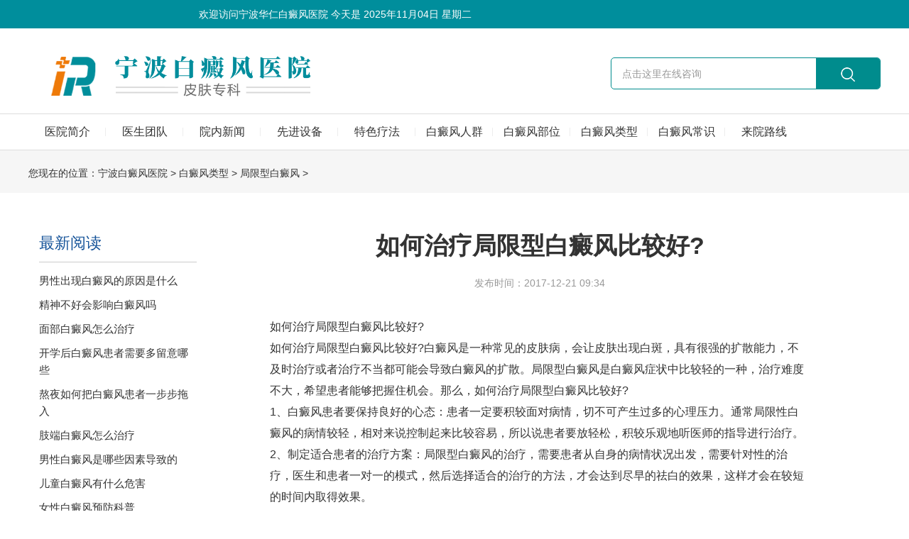

--- FILE ---
content_type: text/html
request_url: http://www.0574huarenyy.com/jxxbdf/135.html
body_size: 8574
content:
<!DOCTYPE html>
<html>

<head>
    <meta charset="utf-8">
    <meta name="viewport" content="width=device-width,initial-scale=1.0,maximum-scale=1.0,user-scalable=0">
    <meta http-equiv="X-UA-Compatible" content="IE=edge">
    <meta name="applicable-device" content="pc,mobile">
    <meta http-equiv="Cache-Control" content="no-transform" />
    <meta http-equiv="Cache-Control" content="no-siteapp" />
    <meta name="location" content="province=安徽;city=宿州" />
    <title>如何治疗局限型白癜风比较好?-宁波华仁白癜风医院</title>
    <meta name="description" content="如何治疗局限型白癜风比较好? 如何治疗局限型白癜风比较好?白癜风是一种常见的皮肤病，会让皮肤出现白斑，具有很强的扩散能力，不及时治疗或者治疗不当都可能会导致白癜风的扩">
    <meta name="keywords" content="白癜风的治疗，白癜风的常识">
    <!-- Bootstrap -->
    <link rel="stylesheet" href="/templets/ningbo/css/bootstrap.min.css">
    <!-- Link Swiper's CSS -->
    <link rel="stylesheet" href="/templets/ningbo/css/swiper.min.css">
    <link type="text/css" rel="stylesheet" href="/templets/ningbo/css/cms-3.css">
    <link type="text/css" rel="stylesheet" href="/templets/ningbo/css/puyuan-3.css">
    <script src="/templets/ningbo/js/jquery.min.js"></script>
    <!-- Swiper JS -->
    <script src="/templets/ningbo/js/swiper.min.js"></script>
    <script src="/templets/ningbo/js/bootstrap.min.js"></script>
	<script type="text/javascript" language="javascript" src="http://nb.jgyljt.com/jgswt/js/jquery.min.js"></script>
	
	<script src="https://nb.jgyljt.com/jgswt/js/TouchSlide.1.1.js"></script>
	
	<script type="text/javascript" src="https://nb.jgyljt.com/jgswt/init.php?referer=http://www.nbhuarenyy.com/"></script>
	
	<script type="text/javascript">
		+ function() {
			remLayout();
	
			function remLayout() {
				var w = document.documentElement.clientWidth;
				w = w > 750 ? 750 : w;
				w = w <= 320 ? 320 : w;
				document.documentElement.style.fontSize = w / 7.5 + 'px';
			}
			window.addEventListener('resize', function() {
				remLayout();
			}, false);
		}();
	</script>
</head>

<body>
    <div class="top0">
	<div class="main">
		<div class="d1 left">欢迎访问宁波华仁白癜风医院 今天是
			<script type="text/javascript" language="javascript">
				function show_cur_times() {
					//获取当前日期
					var date_time = new Date();
					//定义星期
					var week;
					//switch判断
					switch (date_time.getDay()) {
						case 1:
							week = "星期一";
							break;
						case 2:
							week = "星期二";
							break;
						case 3:
							week = "星期三";
							break;
						case 4:
							week = "星期四";
							break;
						case 5:
							week = "星期五";
							break;
						case 6:
							week = "星期六";
							break;
						default:
							week = "星期天";
							break;
					}
					//年
					var year = date_time.getFullYear();
					//判断小于10，前面补0
					if (year < 10) {
						year = "0" + year;
					}
					//月
					var month = date_time.getMonth() + 1;
					//判断小于10，前面补0
					if (month < 10) {
						month = "0" + month;
					}
					//日
					var day = date_time.getDate();
					//判断小于10，前面补0
					if (day < 10) {
						day = "0" + day;
					}
					//时
					var hours = date_time.getHours();
					//判断小于10，前面补0
					if (hours < 10) {
						hours = "0" + hours;
					}
					//分
					var minutes = date_time.getMinutes();
					//判断小于10，前面补0
					if (minutes < 10) {
						minutes = "0" + minutes;
					} //秒
					var seconds = date_time.getSeconds();
					//判断小于10，前面补0
					if (seconds < 10) {
						seconds = "0" + seconds;
					}
					//拼接年月日时分秒 hours+":"+minutes+":"+seconds+" "+
					var date_str = year + "年" + month + "月" + day + "日 " + week;
					//显示在id为showtimes的容器里
					document.getElementById("showtimes").innerHTML = date_str;
				}
				//设置1秒调用一次show_cur_times函数
				setInterval("show_cur_times()", 100);
			</script>
			<span id="showtimes">
				<script language="javascript">
					show_cur_times();
				</script>
			</span>
		</div>
		<div class="clear"></div>
	</div>
</div>
<div class="top">
	<div class="main">
		<a href="/" class="logo"><img src="/templets/ningbo/image/hrlogo.png" alt="宁波华仁白癜风医院"></a>
		<span class="menu2" id="menu2"><a href="javascript:void(0)"> </a></span>
		<div class="clear"></div>
	</div>
</div>
<div id="navk">
	<div class="main">
		<div class="ss">
			<a href="/swt" rel="nofollow" target="_blank">
				<form action="" method="get" id="search-form">
					<input name="word" type="text" class="ss_txt form-control"
						onfocus="if(this.value=='点击这里在线咨询') {this.value='';}"
						onblur="if(this.value=='') {this.value='点击这里在线咨询';}" value="点击这里在线咨询">
					<input name="" type="submit" value=" " class="ss_an">
				</form>
			</a>
		</div>
		<ul class="menu">
			
			<!--当前栏目请在Li里引用on-->
			<li><a href="/yyjj/" class="dbt">医院简介</a></li>
			
			<!--当前栏目请在Li里引用on-->
			<li><a href="/ystd/" class="dbt">医生团队</a></li>
			
			<!--当前栏目请在Li里引用on-->
			<li><a href="/ynxw/" class="dbt">院内新闻</a></li>
			
			<!--当前栏目请在Li里引用on-->
			<li><a href="/xjsb/" class="dbt">先进设备</a></li>
			
			<!--当前栏目请在Li里引用on-->
			<li><a href="/tslf/" class="dbt">特色疗法</a></li>
			
			<!--当前栏目请在Li里引用on-->
			<li><a href="/bdfrq/" class="dbt">白癜风人群</a></li>
			
			<!--当前栏目请在Li里引用on-->
			<li><a href="/bdfbw/" class="dbt">白癜风部位</a></li>
			
			<!--当前栏目请在Li里引用on-->
			<li><a href="/bdflx/" class="dbt">白癜风类型</a></li>
			
			<!--当前栏目请在Li里引用on-->
			<li><a href="/bdfcs/" class="dbt">白癜风常识</a></li>
			
			<!--当前栏目请在Li里引用on-->
			<li><a href="/lylx/" class="dbt">来院路线</a></li>
			


		</ul>
		<div class="clear"></div>
	</div>
</div>
<div class="top_jg"></div>
<script type="text/javascript">
	$(document).ready(function() {
		var pk = document.body.clientWidth;
		if (pk < 1200) {
			//手机菜单
			$("#menu2").click(function() {
				if ($("#navk").css("display") == "none") {
					$(this).find("a").addClass("on");
					$("#navk").slideDown("slow");
				} else {
					$(this).find("a").removeClass("on");
					$("#navk").slideUp("slow");
				}
			});
		} else {
			$(".menu li").hover(function() {
				$(this).find("dl").css("display", "block");
			}, function() {
				$(this).find("dl").css("display", "none");
			});
		}
	});
	//-->
</script>
<script type="text/javascript" language="javascript" src="http://hz.jgyljt.com/jgswt/js/TouchSlide.1.1.js"></script>
<div id="jgSlide"></div>
<script>
	var _hmt = _hmt || [];
	(function() {
		var hm = document.createElement("script");
		hm.src = "https://hm.baidu.com/hm.js?c27dc2fbfe9d1a2dca1b36f848936d56";
		var s = document.getElementsByTagName("script")[0];
		s.parentNode.insertBefore(hm, s);
	})();
</script>

    <!-- banner -->
    <div class="ban">
        <div class="main">
            <div class="dqwz mh md20">
                您现在的位置：<a href='/'>宁波白癜风医院</a> > <a href='/bdflx/'>白癜风类型</a> > <a href='/jxxbdf/'>局限型白癜风</a> > 
            </div>
            <!-- <h2 class="text-info bt mh text-center md20">局限型白癜风</h2> -->
            <div class="lm1_bt"><a href="javascript:void(0)" id="cd_lm">局限型白癜风</a></div>
            <ul class="lm2 mh" id="lm">
            </ul>
            <div class="clear"></div>
        </div>
    </div>
    <script type="text/javascript">
        $("#cd_lm").click(function () {
            if ($("#lm").css("display") == "none") {
                $(this).addClass("on");
                $("#lm").slideDown("slow");
            }
            else {
                $(this).removeClass("on");
                $("#lm").slideUp("slow");
            }
        });
    </script>
    <div class="ny">
        <div class="main">
            <div class="n_cont c">
                <div class="jz c">
                    <div class="ny_nav container" id="my_sticky">
                        <h2>最新阅读</h2>
                        <ul>
                            <li>
                                <!-- <img src="/templets/jxbdf/images/artjt.png" alt=""> -->
                                <a href='/nanxbdf/1184.html'>男性出现白癜风的原因是什么</a>
                            </li>
<li>
                                <!-- <img src="/templets/jxbdf/images/artjt.png" alt=""> -->
                                <a href='/bdfby/1182.html'>精神不好会影响白癜风吗</a>
                            </li>
<li>
                                <!-- <img src="/templets/jxbdf/images/artjt.png" alt=""> -->
                                <a href='/mbbdf/1181.html'>面部白癜风怎么治疗</a>
                            </li>
<li>
                                <!-- <img src="/templets/jxbdf/images/artjt.png" alt=""> -->
                                <a href='/qsnbdf/1178.html'>开学后白癜风患者需要多留意哪些</a>
                            </li>
<li>
                                <!-- <img src="/templets/jxbdf/images/artjt.png" alt=""> -->
                                <a href='/bdfwh/1177.html'>熬夜如何把白癜风患者一步步拖入</a>
                            </li>
<li>
                                <!-- <img src="/templets/jxbdf/images/artjt.png" alt=""> -->
                                <a href='/zdbdf/1175.html'>肢端白癜风怎么治疗</a>
                            </li>
<li>
                                <!-- <img src="/templets/jxbdf/images/artjt.png" alt=""> -->
                                <a href='/nanxbdf/1174.html'>男性白癜风是哪些因素导致的</a>
                            </li>
<li>
                                <!-- <img src="/templets/jxbdf/images/artjt.png" alt=""> -->
                                <a href='/etbdf/1173.html'>儿童白癜风有什么危害</a>
                            </li>
<li>
                                <!-- <img src="/templets/jxbdf/images/artjt.png" alt=""> -->
                                <a href='/nvxbdf/1172.html'>女性白癜风预防科普</a>
                            </li>
<li>
                                <!-- <img src="/templets/jxbdf/images/artjt.png" alt=""> -->
                                <a href='/bdfzl/1169.html'>外伤引起的白癜风如何治疗</a>
                            </li>

                        </ul>
                        <h2 style="margin-top:5px;">相关阅读</h2>
                        <ul>
                           <li>
                                <!-- <img src="/templets/jxbdf/images/artjt.png" alt=""> -->
                                <a href='/jxxbdf/1089.html'>白癜风为什么会喜欢发生在暴露的</a>
                            </li>
<li>
                                <!-- <img src="/templets/jxbdf/images/artjt.png" alt=""> -->
                                <a href='/jxxbdf/154.html'>　　怎样护理局限性白癜风</a>
                            </li>
<li>
                                <!-- <img src="/templets/jxbdf/images/artjt.png" alt=""> -->
                                <a href='/jxxbdf/136.html'>如何做好局限型白癜风心理治疗呢</a>
                            </li>
<li>
                                <!-- <img src="/templets/jxbdf/images/artjt.png" alt=""> -->
                                <a href='/jxxbdf/135.html'>如何治疗局限型白癜风比较好?</a>
                            </li>
<li>
                                <!-- <img src="/templets/jxbdf/images/artjt.png" alt=""> -->
                                <a href='/jxxbdf/133.html'>怎么治疗局限型白癜风效果好呢</a>
                            </li>
<li>
                                <!-- <img src="/templets/jxbdf/images/artjt.png" alt=""> -->
                                <a href='/jxxbdf/127.html'>局限性白癜风的病因?</a>
                            </li>
<li>
                                <!-- <img src="/templets/jxbdf/images/artjt.png" alt=""> -->
                                <a href='/jxxbdf/126.html'>局限型白癜风需要注意哪些方面呢</a>
                            </li>
<li>
                                <!-- <img src="/templets/jxbdf/images/artjt.png" alt=""> -->
                                <a href='/jxxbdf/125.html'>局限型白癜风能不能治好?</a>
                            </li>
<li>
                                <!-- <img src="/templets/jxbdf/images/artjt.png" alt=""> -->
                                <a href='/jxxbdf/124.html'>局限型白癜风该怎样预防?</a>
                            </li>
<li>
                                <!-- <img src="/templets/jxbdf/images/artjt.png" alt=""> -->
                                <a href='/jxxbdf/123.html'>局限型白癜风该怎么治疗呢?</a>
                            </li>

                        </ul>
                    	<h2 style="margin-top:5px;">患者关注</h2>
                    	<ul>
                    	    <li>
                    	        <!-- <img src="/templets/jxbdf/images/artjt.png" alt=""> -->
                    	        <a href='/jxxbdf/125.html'>局限型白癜风能不能治好?</a>
                    	    </li>
<li>
                    	        <!-- <img src="/templets/jxbdf/images/artjt.png" alt=""> -->
                    	        <a href='/jxxbdf/154.html'>　　怎样护理局限性白癜风</a>
                    	    </li>
<li>
                    	        <!-- <img src="/templets/jxbdf/images/artjt.png" alt=""> -->
                    	        <a href='/jxxbdf/127.html'>局限性白癜风的病因?</a>
                    	    </li>
<li>
                    	        <!-- <img src="/templets/jxbdf/images/artjt.png" alt=""> -->
                    	        <a href='/jxxbdf/135.html'>如何治疗局限型白癜风比较好?</a>
                    	    </li>
<li>
                    	        <!-- <img src="/templets/jxbdf/images/artjt.png" alt=""> -->
                    	        <a href='/jxxbdf/124.html'>局限型白癜风该怎样预防?</a>
                    	    </li>
<li>
                    	        <!-- <img src="/templets/jxbdf/images/artjt.png" alt=""> -->
                    	        <a href='/jxxbdf/136.html'>如何做好局限型白癜风心理治疗呢</a>
                    	    </li>
<li>
                    	        <!-- <img src="/templets/jxbdf/images/artjt.png" alt=""> -->
                    	        <a href='/jxxbdf/123.html'>局限型白癜风该怎么治疗呢?</a>
                    	    </li>
<li>
                    	        <!-- <img src="/templets/jxbdf/images/artjt.png" alt=""> -->
                    	        <a href='/jxxbdf/122.html'>局限型白癜风的患者应该吃什么食</a>
                    	    </li>
<li>
                    	        <!-- <img src="/templets/jxbdf/images/artjt.png" alt=""> -->
                    	        <a href='/jxxbdf/126.html'>局限型白癜风需要注意哪些方面呢</a>
                    	    </li>
<li>
                    	        <!-- <img src="/templets/jxbdf/images/artjt.png" alt=""> -->
                    	        <a href='/jxxbdf/1089.html'>白癜风为什么会喜欢发生在暴露的</a>
                    	    </li>

                    	</ul>
                    </div>
                    <style>
                        .container {
                            width: 252px;
                            margin-bottom: 20px;
                        }

                        .container>h2 {
                            box-sizing: border-box;
                            padding-top: 5px;
                            padding-bottom: 10px;
                            color: rgb(21, 83, 153);
                            border-bottom: 1px solid #ccc;
                            font-size: 22px;
                            margin-bottom: 9px;
                        }

                        .container>ul>li {
                            padding: 5px 0;
                            list-style-type: none;
                        }

                        .container>ul>li>img {
                            padding-right: 5px;
                            width: 23px;
                            margin-top: -6.5px;
                        }

                        .container>ul>li>a {
                            font-size: 15px;
                        }
                    </style>
                </div>
            </div>
            <div class="left">
                <h1 class="sbt md15">如何治疗局限型白癜风比较好?</h1>
                <div class="ssj md35 zt_9d"><span class="sj">发布时间：2017-12-21 09:34</span></div>
                <div class="ab_nr snr md50">
                    <p>
	如何治疗局限型白癜风比较好?</p>
<p>
	如何治疗局限型白癜风比较好?白癜风是一种常见的皮肤病，会让皮肤出现白斑，具有很强的扩散能力，不及时治疗或者治疗不当都可能会导致白癜风的扩散。局限型白癜风是白癜风症状中比较轻的一种，治疗难度不大，希望患者能够把握住机会。那么，如何治疗局限型白癜风比较好?</p>
<p>
	1、白癜风患者要保持良好的心态：患者一定要积较面对病情，切不可产生过多的心理压力。通常局限性白癜风的病情较轻，相对来说控制起来比较容易，所以说患者要放轻松，积较乐观地听医师的指导进行治疗。</p>
<p>
	2、制定适合患者的治疗方案：局限型白癜风的治疗，需要患者从自身的病情状况出发，需要针对性的治疗，医生和患者一对一的模式，然后选择适合的治疗的方法，才会达到尽早的祛白的效果，这样才会在较短的时间内取得效果。</p>
<p>
	3、白癜风患者要及时有效的治疗白癜风：患者如果发现自己患有局限性白癜风的时候，要及时到当地正规的的研究所进行确诊断、治疗。一定不要盲目的治疗，以免使得病情进一步发展。正规的专业专科的白癜风研究所治疗白斑效果较好，患者要在前几名时间祛白，千万别耽误祛白的时间，以免白斑增多，加大白癜风治疗难度。</p>
<p>
	温馨提示：白癜风要选择正确的医院治疗，让您早日康复。</p>

					
					<div class="li"
						style="width: 100%;display: flex; font-size:14px;background: #fbfbfb;border-bottom: 1px black solid;padding-top: 15px;">
						<div
							style="display: inline-block;width: 72px;height:72px;margin-right: 1.9%;background: url(https://hsimg.jgyljt.com/newImgs/img/2286bf3ee5d34e59860f11d4d319607f.gif) no-repeat center;background-size: 100%;">
							&nbsp;</div>
						<div style="flex: 1; display: inline-block; vertical-align: top;">
							<div style="">
								<p style="font-size:14px;line-height: 20px;margin: 0;"> <span style="color: red;font-size:16px"
										id="name1">人才</span>: 如何治疗局限型白癜风比较好?<span id="pinglun1">这篇文章，很有帮助 大家都可以仔细看看</span> </p>
							</div>
							<div>
								<p style="clear: both;"> <span id="shijian1" style="float: left;line-height: 18px;">12月02号</span>
								<div style=" display: inline-block;float: right;margin-right: 10px;width: 60px;">
									<!--<span style="vertical-align: top;display: inline-block; width: 30px;height: 30px;">-->
									<div class="imgcc"
										style="float:left;display: inline-block; width: 30px;height: 30px;background: url(http://nbimg.jgyljt.com/newImgs/img/15744806607ef73.png?t=1574480671000) no-repeat center;background-size: 100%;">
									</div>
									<!--</span>--><span class="likes" id="cp" style="float:right;vertical-align: 8px;">&nbsp;</span>
								</div>
								</p>
							</div>
						</div>
					</div>
					<div class="li"
						style="width: 100%;display: flex; font-size:14px;background: #fbfbfb;border-bottom: 1px black solid;padding-top: 15px;margin-bottom: 40px;">
						<div
							style="display: inline-block;width: 72px;height:72px;margin-right: 1.9%;background: url(https://hsimg.jgyljt.com/newImgs/img/c5ff1e74573042068bc1589999648f3e.jpg) no-repeat center;background-size: 100%;">
							&nbsp;</div>
						<div style="flex: 1; display: inline-block; vertical-align: top;">
							<div style="">
								<p style="font-size:14px;line-height: 20px;margin: 0;"> <span style="color: red;font-size:16px"
										id="name2">厉害</span>: 如何治疗局限型白癜风比较好?<span id="pinglun2">原来是这样啊，早治疗早放心，真的整天都担心白癜风蔓延</span> </p>
							</div>
							<div>
								<p style="clear: both;"> <span id="shijian2" style="float: left;line-height: 18px;">12月02号</span>
								<div style=" display: inline-block;float: right;margin-right: 10px;width: 60px;">
									<div class="imgcc"
										style="float:left;display: inline-block; width: 30px;height: 30px;background: url(http://nbimg.jgyljt.com/newImgs/img/15744806607ef73.png?t=1574480671000) no-repeat center;background-size: 100%;">
									</div> <span class="likes" id="cp" style="float:right;vertical-align: 8px;">&nbsp;</span>
								</div>
								</p>
							</div>
						</div>
					</div>
					<div class="clearit"></div>
					<script type="text/javascript">
						var listarr = document.querySelectorAll(".likes");
						for (let i = 0; i < listarr.length; i++) {
							var ran = Math.floor(Math.random() * 1000 + 1)
							listarr[i].innerHTML = ran
							listarr[i].previousElementSibling.onclick = function() {
								if (this.getAttribute('type') == 1) {
									alert('您已经赞过啦！');
									return false;
								}
								let num = this.nextElementSibling.innerHTML
								num++;
								this.nextElementSibling.innerHTML = num;
								this.setAttribute('type', 1)
							}
						}
					
						function Riqi(dom) {
							this.daom = dom
							var month = Math.floor(Math.random() * 12 + 1)
							var day = Math.floor(Math.random() * 28 + 1)
							var shi = Math.floor(Math.random() * 24)
							var fen = Math.floor(Math.random() * 60)
							if (shi < 10) {
								shi = '0' + shi;
							}
							if (fen < 10) {
								fen = '0' + fen;
							}
							document.getElementById(this.daom)
								.innerHTML = month + '月' + day + '日' + ' ' + shi + ':' + fen
						}
						var r1 = new Riqi('shijian1')
						var r2 = new Riqi('shijian2')
						var thefirstname = ['赵', '钱', '孙', '李', '周', '吴', '郑', '王', '冯', '陈', '褚', '卫', '蒋', '沈', '韩', '杨', '朱', '秦',
							'尤', '许', '何', '吕', '施', '张', '孔', '曹', '严', '华', '金', '魏', '陶', '姜'
						];
						var thesecname = ['芸', '璟', '雨', '诗', '佑', '雅', '梦', '漫', '语', '露', '听', '凌', '惜', '芷', '碧', '鸿', '昆', '曜'];
						var thelastname = ['俊', '熙', '鹏', '昌', '行', '德', '羲', '信', '博', '坤', '晖', '龙', '宇', '星'];
					
						function name(val) {
							this.name = val;
							var numbe = Math.floor(Math.random() * 2 + 2);
							var first = Math.floor(Math.random() * (thefirstname.length));
							var sec = Math.floor(Math.random() * (thesecname.length));
							var last = Math.floor(Math.random() * (thelastname.length));
							var thename = '';
							thename += thefirstname[first];
							thename += thesecname[sec];
							if (numbe == 3) {
								thename += thelastname[last];
							}
							//      if(document.getElementById(this.name).innerHTML!='小王子')
							document.getElementById(this.name)
								.innerHTML = thename;
						}
						var n1 = new name('name1');
						var n2 = new name('name2');
						var zdpinglun = ['，这写得很不错，主编用心了啊，一定要转发',
							'，这篇文章，很有帮助 大家都可以仔细看看',
							'，原来是这样啊，早治疗早放心，真的整天都担心白癜风蔓延',
							'，写的很真实，给小编点赞了，白癜风治疗还是需要早点去医院检查的啊',
							'，早点去医院做检查比较好，有结果自己也放心点',
							'，白癜风不能耽误，越拖蔓延的越大，后面的伤害也越大',
							'，如果是确诊了可以去专门的医院照308，如果没确诊，最好去医院检查一下',
							'，皮损越严重说明越拖不得，早点治疗是最好的，找家有308激光的医院，坚持治疗',
							'，这篇文章对我很有帮助啊，因为我的症状也和上面差不多，给小编点赞拉',
							'，希望大家都能治疗好白癜风，不要在受病魔的苦害了',
							'，白癜风还是能治疗好的，要相信现在的医疗条件和技术',
							'，病友们一定要坚持治疗，不能自暴自弃不去治疗，都会好的',
							'，白癜风发病的原因有很多，少晒紫外线，多喝水，开心快乐一点对病情有帮助的',
							'，白斑的形成很慢，发现了就需要去治疗，这个病拖不得',
							'，说的太中肯了。希望有更多的病友能够看到,为此给大家带来了很大的方便。',
							'，我就是发展起来特别快，每次都是挣分夺秒还没等完全发出来就服激素很快控制了，只是激素慢慢停了两到三个月',
							'，说实话，我得这个病，我都知道原因，我从小就挑食，这都不算什么，大学四年，我总是怀疑自己得了大病，总是愁，终于愁出病来了',
							'，药是肯定每天都要吃的呀，308每周一次。好了70%吧,部分治愈了。革命尚未成功，同志仍需努力！',
							'，有些人就是湿疹后的炎症慢慢导致的色素减退后来转变成白斑的！',
							'，就是一边脸上的黑印还很明显  不知道还能不能恢复了  不过也比白的好多了，头部的没有下决心剃  呵呵',
							'，真的是振奋人心的好消息，之前看着护肤就很不错了，基本就恢复了，赞一个啊！',
							'，羡慕忌妒恨啊!效果真好啊！不知道我有没有这么好的效果，哎',
							'，停止会慢慢恢复的，相信我吧，我也是脸上大面积光疗，后来恢复效果不错坚持下来的！',
							'，锁骨那照了多久好的？我都快急死了',
							'，头上的其实稳定不发展就没关系的！',
							'，我也是这样想的，黑印额头上面恢复的最快  现在一点黑印都没有了',
							'，你手上的都能恢复这么好，是怎么治疗的？',
							'，我发病十五年弃疗好几年，看你的文章，羡慕！现在买了个二手灯在照，脱皮是过量了还是好现象啊？',
							'，手背上怎么照光呢，麻烦告诉下，时间还有其他要注意的，谢谢',
							'，脱皮应该是正常现象，你照这么久脱皮没有啊？',
							'，脖子上的慢慢赠加时间吗？比方说这几天五十秒，过几天赠加一分钟吗？是不是每次都以红了为标准啊？',
							'，光疗一个月是30次还是15次？都按隔天照算的话？',
							'，uvb光在哪买？多钱价位？现在照的多少分钟啊，加油',
							'，真的是超震撼，病情这么严重都恢复了，恭喜，满满的正能量，谢谢你的分享！',
							'，白癜风有很大一部分原因都是因为长期晒出来的',
						]
						//  if(document.getElementById('pinglun1').innerHTML!='此处为评价内容，需要带文章标题，内容随意评价'){
						document.getElementById('pinglun1')
							.innerHTML = zdpinglun[Math.floor(Math.random() * (zdpinglun.length))];
						//  }
						//  if(document.getElementById('pinglun2').innerHTML!='此处为评价内容，需要带文章标题，内容随意评价'){
						document.getElementById('pinglun2')
							.innerHTML = zdpinglun[Math.floor(Math.random() * (zdpinglun.length))];
						//  }
					</script>

                    <br>
                </div>
                <div class="sgd">
                    <span class="s1">上一篇：<a href='/jxxbdf/133.html'>怎么治疗局限型白癜风效果好呢?</a> </span>
                    <span class="s2">下一篇：<a href='/jxxbdf/136.html'>如何做好局限型白癜风心理治疗呢?</a> </span>
                </div>
                <div class="clear"></div>
            </div>
        </div>
    </div>
    <style>
        .ny {
            overflow: auto;
        }

        .main .n_cont {
            float: left;
            width: 20%;
        }

        .main .left {
            float: right;
            width: 80%;
        }

        @media (max-width:768px) {
            .n_cont {
                display: none;
            }

            .main .left {
                width: 100%;
            }
        }
    </style>
    <div class="foot">
	<div class="main">
		<div class="d0"> <strong>友情链接：</strong>
		 <li><a href='http://csbdf.qiuyi.cn/ningbo/' target='_blank'>宁波白癜风医院</a> </li><li><a href='http://gdbdf.qiuyi.cn/ningbo/' target='_blank'>宁波治疗白癜风医院</a> </li><li><a href='https://www.jzszyy.com/' target='_blank'>宁波白癜风医院</a> </li><li><a href='https://www.hrbszxyy.com/' target='_blank'>宁波治疗白癜风医院</a> </li><li><a href='https://www.0574bd.com/' target='_blank'>宁波白癜风医院</a> </li>
		 </div>
		<div class="d1"> </div>
		<div class="d2">
			<div class="cd_f"> <a href="tel:0574-27711115" rel="nofollow">医院电话： 0574-27711115</a> </div>
			<p>医院地址：浙江省宁波海曙区丽园南路526号<br> 备案号:<a href="https://beian.miit.gov.cn/" rel="nofollow">浙ICP备17005234号-2</a><br> <a
				 href="/sitemap.html">网站地图</a> | <a href="/sitemap.xml">xml地图</a> | <a href="/sitemap.txt">txt地图</a> | <a href="/tags.html">tag地图</a><br>
				Copyright 2020 宁波华仁白癜风医院 </p>
		</div>
		<ul class="ewm">
			<li> <img src="/templets/ningbo/image/weixin.png">
				<p>微信咨询</p>
			</li>
		</ul>
		<div class="clear"></div>
	</div>
</div>
<div id="jgAddon"></div>
<script charset="utf-8" src="https://nb.jgyljt.com/jgswt/swt.js"></script>

</body>

</html>

--- FILE ---
content_type: text/css
request_url: http://www.0574huarenyy.com/templets/ningbo/css/cms-3.css
body_size: 6547
content:

/* CSS Document */
.y50{
    -moz-border-radius:50%; -webkit-border-radius:50%; border-radius:50%;
}
.y10{
    -moz-border-radius:10px; -webkit-border-radius:10px; border-radius:10px;
}
.y5{
    -moz-border-radius:5px; -webkit-border-radius:5px; border-radius:5px;
}
.y3{
    -moz-border-radius:3px; -webkit-border-radius:3px; border-radius:3px;
}
.zt_3d{
    color:#333;
}
.zt_6d{
    color:#666;
}
.zt_9d{
    color:#999;
}
.imgk{
    width:100%;
}
.txtk{
    width:100%;
}
.imgk img{
    width:100%;
}
@media only screen and (max-width: 1200px) {
    .md50{
        margin-bottom: 20px;
    }
    .md10{
        margin-bottom: 10px;
    }
    .md15{
        margin-bottom:10px;
    }
    .md20{
        margin-bottom: 15px;
    }
    .md25{
        margin-bottom: 15px;
    }
    .md30{
        margin-bottom: 20px;
    }
    .md35{
        margin-bottom: 20px;
    }
    .md40{
        margin-bottom: 20px;
    }
}
@media only screen and (min-width: 1200px) {
    .md50{
        margin-bottom: 50px;
    }
    .md10{
        margin-bottom: 10px;
    }
    .md15{
        margin-bottom:15px;
    }
    .md20{
        margin-bottom: 20px;
    }
    .md25{
        margin-bottom: 25px;
    }
    .md30{
        margin-bottom: 30px;
    }
    .md35{
        margin-bottom: 35px;
    }
    .md40{
        margin-bottom: 40px;
    }
    .img_d {
        overflow: hidden;
    }

    .img_d img {
        transition: All 0.4s ease-in-out;
        -webkit-transition: All 0.4s ease-in-out;
        -moz-transition: All 0.4s ease-in-out;
        -o-transition: All 0.4s ease-in-out;
    }

    .img_d:hover img {
        transform: scale(1.05);
        -webkit-transform: scale(1.05);
        -moz-transform: scale(1.05);
        -o-transform: scale(1.05);
        -ms-transform: scale(1.05);
    }
}
.bj_grey{
    background-color: #f5f5f5;
}
.ban,.ban img{
    width:100%;
    display: block;
}
.ban{
    width:100%;
    height: 60px;
    position:relative;
    background-position: top center;
    background-repeat: no-repeat;
    background-color: #f6f6f6;
    padding:20px 0;
}
@media only screen and (max-width: 1200px) {
    .ban{
        padding:0px;
        height:auto;
    }
    .ban .dqwz{
        padding:8px;
        min-height:10px;
    }
    .ban .bt{
        display:none;
    }
    .ban_gl h1{
        height:40px;
        line-height: 40px;
        position:absolute;
        left:0%;
        top:50%;
        text-align: center;
        width:100%;
        margin-top: -20px;
        font-weight: bold;
        font-size:16px;

    }
    .ban_gl h1:before{
        content: '';
        background-color: #008c8d;
        HEIGHT:4px;
        width:1.5em;
        position:absolute;
        left:0px;
        bottom:0px;
    }
    .lm1 {
        width: 100%;
        float: left;
        display: none;
    }

    .lm1 li {
        float: left;
        width: 100%;
        border-bottom: solid 1px #dddddd;
    }

    .lm1 li a {
        display: block;
        width: 100%;
        font-size: 13px;
        padding: 8px 3%;
        background: #f2f2f2;
    }

    .lm1 li a:hover {
        background: #008c8d;
        color: #ffffff;
    }
    .lm2 {
        width: 100%;
        float: left;
        display: none;
    }

    .lm2 li {
        float: left;
        width: 100%;
        border-bottom: solid 1px #dddddd;
    }

    .lm2 li a {
        display: block;
        width: 100%;
        font-size: 13px;
        padding: 8px 3%;
        background: #f6f6f6;
    }

    .lm2 li a:hover {
        background: #008c8d;
        color: #ffffff;
    }

    .lm1_bt {
        width: 100%;
        float: left;
        text-align: center;
        height: 40px;
        line-height: 40px;
        background-color: rgba(255,255,255,.5);
        font-size: 15px;
        border-bottom: solid 1px #ddd;
    }

    .lm1_bt a{
        width: 100%;
        height: 40px;
        display: block;
        position:relative;
        font-weight: bold;
        color:#008c8d!important;
    }
    .lm1_bt a:before{
        content: '';
        position:absolute;
        width:40px;
        height:40px;
        right:5px;
        top:0px;
        background-repeat: no-repeat;
        background-position: center center;
        background-size: auto 22px;
    }
    .lm1_bt a.on:before {
        transform: rotate(180deg);
    }
    .lm1_bt.lm3_bt{
        background-color: #20878a;
        border: 0;
    }
    .lm1_bt.lm3_bt a{
        color:#fff!important;

    }
    .lm1_bt.lm3_bt a:before{
    }
    .h3_bt1{
        display: none;
    }

}
@media only screen and (min-width: 1200px) {
    .ban_gl h1{
        height:80px;
        line-height: 80px;
        position:absolute;
        left:50%;
        margin-left: -600px;
        top:50%;
        margin-top: -40px;
        font-weight: bold;

    }
    .ban_gl h1:before{
        content: '';
        background-color: #008c8d;
        HEIGHT:4px;
        width:1.5em;
        position:absolute;
        left:0px;
        bottom:0px;
    }
    .lm1_bt{
        display: none;
    }
    .lm1 {
        width: 100%;
        float: left;
        text-align: center;
    }

    .lm1 li {
        float: left;
        width: 100%;
        border-bottom: solid 1px #dddddd;
        background-color: #edf4f5;
    }

    .lm1 li > a{
        display: block;
        width: 100%;
        padding:10px 0;
        position:relative;
    }
    .lm1 li > a:before{
        content: '';
        width:12px;
        height:12px;
        background-repeat: no-repeat;
        background-size: 100% 100%;
        position:absolute;
        right:10px;
        top:50%;
        margin-top: -8px;
        filter:alpha(opacity=25); -moz-opacity:0.25; opacity:0.25;
    }
    .lm1 li > a:hover,.lm1 li > a.on{
        background-color:#cfe4e6;
        color:#008c8d;
    }
    .lm1 li > a.on:after{
        content: '';

        background-size: 100% 100%;
        width:14px;
        height:100%;
        position:absolute;
        right:-14px;
        top:0px;
    }

    .lm2{
        font-size: 0;
        text-align: center;
    }
    .lm2 li{
        display: inline-block;
        margin: 0 15px;
        font-size: 16px;
    }
    .lm2 a{
        display: block;
        line-height: 40px;
        height:40px;
        position:relative;
    }
    .lm2 a.on:before{
        content: '';
        width:100%;
        height:2px;
        background-color: #008c8d;
        position:absolute;
        left:0px;
        top:0px;
    }
    .lm2 a.on:after{
        content: '';
        position:absolute;
        border-bottom:6px solid rgba(0,0,0,0);
        border-right:6px solid  rgba(0,0,0,0);
        border-top:6px solid #008c8d;
        border-left:6px solid  rgba(0,0,0,0);
        top:0px;
        left:50%;
        margin-left: -6px;
        width:0px;
        height:0px;
    }
    .h3_bt1{
        width:100%;
        float:left;
        background-color: #008c8d;
        color:#fff;
        padding:20px 10px;
        text-align: center;
        margin-top: -40px;
        position:relative;
        z-index: 1;
    }
}
.ban .bt{
    font-weight: bold;
}
@media only screen and (max-width: 1200px) {
    .ny{
        width: 100%;
        padding:15px;
        min-height: 200px;
    }
    .ny .d1{
        width:100%;
        float:left;
    }
    .ny .d2{
        width:100%;
        float:left;
    }
    .ny_bt{
        display: none;
    }
}
@media only screen and (min-width: 1200px) {
    .ny{
        width: 100%;
        padding:45px 0 60px 0px;
        min-height: 500px;
    }
    .ny .d1{
        width:200px;
        float:left;
    }
    .ny .d2{
        width:940px;
        float:right;
    }
    .ny_bt{
        width:100%;
        float:left;
        border-bottom: solid 1px #ddd;
        padding-bottom:10px;
        line-height: 30px;
    }
    .ny_bt .bt{
        line-height: 30px;
    }
}
.ab_nr{
    width:100%;
    float:left;
}
@media only screen and (max-width: 1200px) {
    .ab_nr{
        font-size: 16px;
        line-height: 30px;
    }
    .ab_nr img{
        height:auto!important;
    }
    .ld_lb1{
        width:102%;
        float:left;
        margin: 0px 0 0 -1%;
    }
    .ld_lb1 li{
        float:left;
        margin: 1%;
        width:18%;
    }
    .ld_lb1 li:nth-child(5n+1){
        clear: both;
    }
    .ld_lb1 .imgk{
        width:100%;
        margin-bottom: 10px;
    }
    .ld_lb1 .imgk img{
        width:100%;
    }
}
@media only screen and (max-width:600px) {
    .ld_lb1 li{
        width:31.3333%;
    }

    .ld_lb1 li:nth-child(4n+1){
        clear: none;
    }
    .ld_lb1 li:nth-child(3n+1){
        clear: both;
    }
}
@media only screen and (max-width:500px) {
    .ld_lb1 li{
        width:48%;
    }
    .ld_lb1 li:nth-child(3n+1){
        clear: none;
    }
    .ld_lb1 li:nth-child(2n+1){
        clear: both;
    }
}
@media only screen and (min-width: 1200px) {
    .ab_nr{
        font-size: 16px;
        line-height: 30px;
    }
    .ld_lb1{
        width:102.8%;
        float:left;
        margin: -10px 0 0 -1.4%;
    }
    .ld_lb1 li{
        float:left;
        margin: 1.4%;
        width:13.866%;
    }
    .ld_lb1 .imgk{
        width:100%;
        height:190px;
        overflow: hidden;
        margin-bottom: 10px;
    }
    .ld_lb1 .imgk img{
        width:100%;
        min-height: 190px;
    }
}
.ld_lb1 .txtk{
    width:100%;
}
.ld_lb1 .txtk p{
    width:100%;
    text-overflow:ellipsis; overflow:hidden;  white-space: nowrap;
}
@media only screen and (max-width: 1200px) {
    .ls_lb{
        float:left;
        width:100%;
        padding-top:20px;
        border-left:solid 1px #ddd;
        position:relative;
        margin-top:20px;
    }
    .ls_lb:before{
        content: '';
        background-color: #fff;
        border: solid 1px #ddd;
        -moz-border-radius:50%; -webkit-border-radius:50%; border-radius:50%;
        height:16px;
        width:16px;
        position:absolute;
        left:-8px;
        top:-18px;
    }
    .ls_lb li{
        width:100%;
        position:relative;
        padding-top:10px;
        padding-left:15px;
        padding-bottom:20px;
        float:left;
    }
    .ls_lb li:before{
        content: '';
        background-color:rgba(2,112,119,.9);
        border: solid 3px rgba(255,255,255,.7);
        -moz-border-radius:50%; -webkit-border-radius:50%; border-radius:50%;
        width:16px;
        height:16px;
        position:absolute;
        left:-8px;
        top:12px;
    }
    .ls_lb .sj{
        line-height:24px;
        width:100%;
        font-weight: bold;
        margin-bottom: 10px;
        font-size:18px;
    }
    .ls_lb .txtk{
        width:100%;
        float:left;
    }
    .ls_lb .imgk{
        width:100%;
        float:left;
    }
    .ls_lb .imgk img{
        float:left;
        height:100px;
        margin:15px 15px 0 0;
    }
}
@media only screen and (max-width:500px) {
    .ls_lb .imgk img{
        height:auto;
        width:100%;
        margin:15px 0px 0 0;
    }
}
@media only screen and (min-width: 1200px) {
    .ls_lb{
        float:right;
        width:750px;
        padding-top:30px;
        border-left:solid 1px #ddd;
        position:relative;
        margin-top:30px;
    }
    .ls_lb:before{
        content: '';
        background-color: #fff;
        border: solid 1px #ddd;
        -moz-border-radius:50%; -webkit-border-radius:50%; border-radius:50%;
        width:18px;
        height:18px;
        position:absolute;
        left:-9px;
        top:-18px;
    }
    .ls_lb li{
        width:100%;
        position:relative;
        padding-top:10px;
        padding-left:25px;
        padding-bottom:40px;
        float:left;
    }
    .ls_lb li:before{
        content: '';
        background-color:rgba(2,112,119,.9);
        border: solid 4px rgba(255,255,255,.7);
        -moz-border-radius:50%; -webkit-border-radius:50%; border-radius:50%;
        width:18px;
        height:18px;
        position:absolute;
        left:-9px;
        top:12px;
    }
    .ls_lb .sj{
        line-height: 40px;
        width:200px;
        padding-left:45px;
        position:absolute;
        left:-200px;
        top:0px;
    }

    .ls_lb .sj:before{
        content:'';
        position:absolute;
        left:0px;
        top:0px;
        width:40px;
        height:40px;
        background-repeat: no-repeat;
        background-position: center center;
        background-size:70% 70%;
        filter:alpha(opacity=30); -moz-opacity:0.3; opacity:0.3;

    }
    .ls_lb .txtk{
        width:100%;
        float:left;
    }
    .ls_lb .imgk{
        width:100%;
        float:left;
    }
    .ls_lb .imgk img{
        float:left;
        height:152px;
        margin: 20px 20px 0 0;
    }
}
@media only screen and (max-width: 1200px) {
    .pic_lb{
        width:103%;
        float:left;
        margin: 0 0 15px -1.5%;
    }
    .pic_lb li{
        width:30.3333%;
        float:left;
        margin:1% 1.5%;
        text-align: center;
    }
    .pic_lb li:nth-child(3n+1){
        clear: both;
    }
    .pic_lb .imgk{
        margin-bottom: 10px;
    }
}
@media only screen and (max-width:650px) {
    .pic_lb li{
        width:47%;
    }
    .pic_lb li:nth-child(3n+1){
        clear: inherit;
    }
    .pic_lb li:nth-child(2n+1){
        clear: both;
    }
}
@media only screen and (max-width:500px) {
    .pic_lb li{
        width:97%;
    }
}

@media only screen and (min-width: 1200px) {
    .pic_lb{
        width:103%;
        float:left;
        margin: 0 0 40px -1.5%;
    }
    .pic_lb li{
        width:30.3333%;
        float:left;
        margin:1% 1.5%;
        text-align: center;
    }
    .pic_lb li:nth-child(3n+1){
        clear: both;
    }
    .pic_lb .imgk{
        margin-bottom: 15px;
        height:179px;
        overflow: hidden;
    }
    .pic_lb .imgk img{
        min-height:179px;
    }
}
.pic_lb a,.pic_lb .imgk,.pic_lb  .imgk img{
    display: block;
    width:100%;
}
@media only screen and (max-width: 1200px) {
    .pic_news_lb1{
        float:left;
        width:100%;
    }
    .pic_news_lb1 li{
        float:left;
        width:100%;
        border-bottom: dashed 1px #ddd;
        padding-bottom:15px;
        margin-bottom: 15px;
        position:relative;
    }
    .pic_news_lb1 li:last-child{
        margin-bottom: 5px;
    }
    .pic_news_lb1 .l_img{
        padding-left:160px;
        min-height:115px;
    }
    .pic_news_lb1 .imgk{
        position:absolute;
        width:145px;
        height:100px;
        overflow: hidden;
        left:0px;
        top:0px;
    }
    .pic_news_lb1 .imgk img{
        width:100%;
        min-height: 100px;
    }
    .pic_news_lb1 h5{
        display: block;
        width:100%;
        text-overflow:ellipsis; overflow:hidden;  white-space: nowrap;
        margin: 0px 0 6px 0;
    }
    .pic_news_lb1 .l_img h5{
        margin-top: 5px;
    }
    .pic_news_lb1 p{
        display: block;
        width:100%;
        height:40px;
        line-height: 20px;
        margin-top:8px;
        overflow: hidden;
        text-overflow: ellipsis;
        display:-webkit-box;
        -webkit-line-clamp:2;
        -webkit-box-orient:vertical;
    }
}
@media only screen and (max-width: 500px) {
    .pic_news_lb1 .l_img{
        padding-left:0px;
        min-height:auto;
    }
    .pic_news_lb1 .imgk{
        position:inherit;
        width:100%;
        height:auto;
        overflow: hidden;
        left:auto;
        top:auto;
        margin-bottom: 15px;
    }
}
@media only screen and (min-width: 1200px) {
    .pic_news_lb1{
        float:left;
        width:100%;
    }
    .pic_news_lb1 li{
        float:left;
        width:100%;
        border-bottom: dashed 1px #ddd;
        padding-bottom:30px;
        margin-bottom: 30px;
        position:relative;
    }
    .pic_news_lb1 .l_img{
        padding-left:218px;
        min-height: 160px;
    }
    .pic_news_lb1 .imgk{
        position:absolute;
        width:195px;
        height:130px;
        overflow: hidden;
        left:0px;
        top:0px;
    }
    .pic_news_lb1 .imgk img{
        width:100%;
        min-height: 130px;
    }
    .pic_news_lb1 h5{
        display: block;
        width:100%;
        text-overflow:ellipsis; overflow:hidden;  white-space: nowrap;
        margin: 0px 0 6px 0;
    }
    .pic_news_lb1 p{
        display: block;
        width:100%;
        height:48px;
        margin-top:10px;
        overflow: hidden;
        text-overflow: ellipsis;
        display:-webkit-box;
        -webkit-line-clamp:2;
        -webkit-box-orient:vertical;
    }
}
@media only screen and (max-width: 1200px) {
    .fy1 {
        width: 101%;
        float: left;
        text-align: center;
        margin: 0px 0px 0px -0.5%;
        font-size: 12px;
    }

    .fy1 a {
        padding: 0px 12px;
        text-align: center;
        width: 24%;
        float: left;
        -moz-border-radius: 3px;
        -webkit-border-radius: 3px;
        border-radius: 3px;
        height: 35px;
        line-height: 35px;
        display: inline-block;
        margin: 0px 0.5%;
        background: #f1eff0
    }

    .fy1 .s1 {
        display: none;
    }
}

@media only screen and (min-width: 1200px) {
    .fy1 {
        width: 100%;
        float: left;
        text-align: center;
        margin: 0px 0px 0px 0px;
    }

    .fy1 a {
        padding: 0px 12px;
        height: 35px;
        line-height: 35px;
        display: inline-block;
        -moz-border-radius: 3px;
        -webkit-border-radius: 3px;
        border-radius: 3px;
        margin: 0px 2px;
        background: #f1eff0
    }

}

.fy1 a:hover, .fy1 a.fdq {
    background: #008c8d;
    color: #ffffff;
}
.ssj{
    width:100%;
    float:left;
    text-align: center;
}
.ssj span{
    display: inline-block!important;
}
.sbt{
    width:100%;
    float:left;
    text-align: center;
    line-height: 150%;
}
.em1{
    padding:0 0.5em;
}
.em2{
    padding:0 1em;
}
.ta_k{
    width:100%;
    FLOAT:left;
    overflow-x: auto;
}
.ta1{
    width:100%;
    text-align: center;
    min-width: 900px;
}
.ta1 td{
    border:solid 1px #ddd;
    padding:12px 15px;
    /*width:16.6666%;*/
}
.ta1.ta_pb td{
    width:11.5%;
}
.ta1.ta_pb tr td:first-child{
    width:auto;
}
.ta1 thead td{
    border-color: #008c8d;
    background-color: #008c8d;
    color:#fff;
}
.ta1 tbody tr:nth-child(even) td{
    background-color: #f5fafa;
}
@media only screen and (max-width: 1200px) {
    .sgd{
        width:100%;
        float:left;
        border-top: solid 1px #ddd;
        padding:15px 0;
    }
    .sgd .s1,.sgd .s2{
        width:100%;
        margin-bottom:5px;
    }
    .dt{
        width:100%;
        float:left;
        height:300px;
        border: solid 1px #ddd;
    }
}
.sbt{
    font-weight: bold;
}
@media only screen and (min-width: 1200px) {
    .snr{
        padding:0 100px;
    }
    .sgd{
        width:100%;
        float:left;
        border-top: solid 1px #ddd;
        padding:30px 0 10px 0;
    }
    .sgd .s1{
        margin-bottom: 10px;
    }
    .sgd .s1,.sgd .s2{
        width:100%;
        display: block;
        float:left;
    }
    .dt{
        width:100%;
        float:left;
        height:400px;
        border: solid 1px #ddd;
    }
}
.dt img,.dt label{
    max-width: inherit;
}
.yygh{
    width:100%;
    float:left;
}
@media only screen and (max-width: 1200px) {
    .lcxx_title{
        width:100%;
        float:left;
        text-align: center;
        margin-bottom:15px;
    }
    .lc_ta{
        width:100%;
        min-width: 650px;
    }
    .lc_ta td{
        padding:12px;
        background-color: #f5f5f5;
        border: solid 2px #fff;
    }
}
@media only screen and (min-width: 1200px) {

    .lcxx_title{
        width:100%;
        float:left;
        text-align: center;
        margin-bottom: 20px;
    }
    .lc_ta{
        width:100%;
        /*font-size:15px;*/
    }
    .lc_ta td{
        padding:12px;
        background-color: #f5f5f5;
        border: solid 2px #fff;
    }
    .lc_ta tbody tr td:last-child{
        /*font-size:15px;*/
    }
}
.lc_ta thead td{
    background-color: #008c8d;
    color: #fff;
    font-weight: bold;
    text-align: center;
}
.lc_ta tr td:first-child{
    width:150px;
}
.lc_ta tbody tr td:first-child{
    text-align: center;
    background-color: #e6f1f2;
    color:#008c8d;
}
@media only screen and (max-width: 1200px) {
    .ny_wlm{
        padding:15px;
    }
    .ks_lb1 h4{
        width:100%;
        float:left;
        margin-bottom: 5px;
    }

    .ks_lb1 ul{
        width:101%;
        float:left;
        margin-left: -0.5%;
    }
    .ks_lb1 li{
        float:left;
        width:25%;
        padding:0.5%;
    }
    .ks_lb1 a{
        display: block;
        width:100%;
        background-color: #fff;
        border: solid 1px #ddd;
        -moz-border-radius:5px; -webkit-border-radius:5px; border-radius:5px;
        text-overflow:ellipsis; overflow:hidden;  white-space: nowrap;
        height:38px;
        line-height: 36px;
        padding-left:10px;
    }
    .ks_lb1 a:before{
        background-color: #3186f2;
        width:4px;
        height:4px;
        -moz-border-radius:50%; -webkit-border-radius:50%; border-radius:50%;
        display: inline-block;
        vertical-align: middle;
        margin-right: 6px;
        content: '';
        position:relative;
        top:-2px;
    }
}
@media only screen and (max-width:600px) {

    .ks_lb1 li{
        width:33.3333%;
    }
}
@media only screen and (max-width:420px) {

    .ks_lb1 li{
        width:50%;
    }
}
@media only screen and (min-width: 1200px) {
    .ks_lb1 h4{
        width:100%;
        float:left;
        margin-bottom: 5px;
    }
    .ks_lb1 ul{
        width:101.6%;
        float:left;
        margin-left: -0.8%;

    }
    .ks_lb1 li{
        float:left;
        width:14.2857%;
        padding:0.5%;
    }
    .ks_lb1 a{
        display: block;
        width:100%;
        border: solid 1px #ddd;
        -moz-border-radius:5px; -webkit-border-radius:5px; border-radius:5px;
        text-overflow:ellipsis; overflow:hidden;  white-space: nowrap;
        height:40px;
        line-height: 38px;
        padding-left:10px;
    }
    .ks_lb1 a:before{
        background-color: #3186f2;
        width:4px;
        height:4px;
        -moz-border-radius:50%; -webkit-border-radius:50%; border-radius:50%;
        display: inline-block;
        vertical-align: middle;
        margin-right: 6px;
        content: '';
        position:relative;
        top:-2px;
    }
}
.ks_lb1{
    width:100%;
    float:left;
}

@media only screen and (max-width: 1200px) {
    .ks_lb2{
        width:100%;
        float:left;
    }
    .ks_lb2 li{
        width:100%;
        float:left;
        margin-bottom: 15px;
    }
    .ks_lb2 a{
        width:100%;
        display: block;
        position:relative;
        /*height:180px;*/
        overflow: hidden;
        background-color: #000;

    }
    .ks_lb2 img{
        width:100%;
        /*min-height: 180px;*/
        filter:alpha(opacity=80); -moz-opacity:0.80; opacity:0.80;
    }
    .ks_lb2 h3{
        position:absolute;
        width:100%;
        height:40px;
        line-height: 40px;
        text-align: center;
        color:#fff;
        left:0px;
        top:50%;
        margin-top: -20px;

    }
}
@media only screen and (min-width: 1200px) {
    .ks_lb2{
        width:1235px;
        float:left;
        margin-left: -17.5px;
    }
    .ks_lb2 li{
        width:50%;
        float:left;
        padding:20px 17.5px;
    }
    .ks_lb2 a{
        width:100%;
        display: block;
        position:relative;
        height:180px;
        overflow: hidden;
        background-color: #000;

    }
    .ks_lb2 img{
        width:100%;
        min-height: 180px;
        filter:alpha(opacity=80); -moz-opacity:0.80; opacity:0.80;
    }
    .ks_lb2 h3{
        position:absolute;
        width:100%;
        height:40px;
        line-height: 40px;
        text-align: center;
        color:#fff;
        left:0px;
        top:50%;
        margin-top: -20px;

    }
}
@media only screen and (max-width: 1200px) {
    .pic_news_lb2{
        width:102%;
        float:left;
        margin: 0px 0 10px -1%;
    }
    .pic_news_lb2 li{
        width:33.3333%;
        float:left;
        padding:1%;
    }
    .pic_news_lb2 .imgk{
        width:100%;
        overflow: hidden;
        margin-bottom: 10px;

    }
    .pic_news_lb2 .imgk img{
        width:100%;

    }
    .pic_news_lb2 .sj{
        display: block;
        margin-bottom:5px;
    }
    .pic_news_lb2 h6{
        height:44px;
        line-height: 22px;
        overflow: hidden;
        text-overflow: ellipsis;
        display:-webkit-box;
        -webkit-line-clamp:2;
        -webkit-box-orient:vertical;
    }
    .pic_news_lb2 li:nth-child(3n+1){
        clear: both;
    }
}
@media only screen and (max-width: 600px) {
    .pic_news_lb2 li{
        width:50%;
    }
    .pic_news_lb2 li:nth-child(3n+1){
        clear: inherit;
    }
    .pic_news_lb2 li:nth-child(2n+1){
        clear: both;
    }
}
@media only screen and (max-width: 500px) {
    .pic_news_lb2 li{
        width:100%;
        margin-bottom: 10px;
    }
}
@media only screen and (min-width: 1200px) {
    .pic_news_lb2{
        width:103%;
        float:left;
        margin: -10px 0 30px -1.5%;
    }
    .pic_news_lb2 li{
        width:33.3333%;
        float:left;
        padding:1.5%;
    }
    .pic_news_lb2 .imgk{
        width:100%;
        height:175px;
        overflow: hidden;
        margin-bottom: 10px;

    }
    .pic_news_lb2 .imgk img{
        width:100%;
        min-height:175px;

    }
    .pic_news_lb2 .sj{
        display: block;
        margin-bottom:5px;
    }
    .pic_news_lb2 h6{
        height:48px;
        line-height: 24px;
        overflow: hidden;
        text-overflow: ellipsis;
        display:-webkit-box;
        -webkit-line-clamp:2;
        -webkit-box-orient:vertical;
    }
}
@media only screen and (max-width: 1200px) {
    .down_lb{
        margin-top: -10px;
    }
    .down_lb li{
        width:100%;
        float:left;
        border-bottom: dotted 1px #ddd;
        padding:10px 0;
        line-height: 24px;
        min-height: 44px;
        position:relative;
        padding-right:90px;
    }
    .down_lb a.dbt{
        display: block;
        width:100%;
        height:24px;
        text-overflow:ellipsis; overflow:hidden;  white-space: nowrap;
    }
    .down_lb a.cd_down{
        padding:0 6px;
        color:#fff;
        background-color: #008c8d;
        position:absolute;
        right:0px;
        top:10px;
    }
    .down_lb a.cd_down:before{
        content: '';
        width:15px;
        height:15px;
        vertical-align:middle;
        margin-right: 5px;
        display: inline-block;
        background-repeat: no-repeat;
        background-position: center center;
        background-size: auto 14px;
        position:relative;
        top:-2px;
    }
}
@media only screen and (min-width: 1200px) {
    .down_lb{
        margin-top: -20px;
    }
    .down_lb li{
        width:100%;
        float:left;
        border-bottom: dotted 1px #ddd;
        padding:20px 0;
        line-height: 30px;
        min-height: 70px;
        position:relative;
        padding-right:130px;
    }
    .down_lb a.dbt{
        display: block;
        width:100%;
        height:30px;
        text-overflow:ellipsis; overflow:hidden;  white-space: nowrap;
    }
    .down_lb a.cd_down{
        padding:0 10px;
        color:#fff;
        background-color: #008c8d;
        position:absolute;
        right:0px;
        top:20px;
    }
    .down_lb a.cd_down:before{
        content: '';
        width:15px;
        height:20px;
        vertical-align:middle;
        margin-right: 6px;
        display: inline-block;
        background-repeat: no-repeat;
        background-position: center center;
        background-size: auto 17px;
        position:relative;
        top:-2px;
    }
    .down_lb a.cd_down:hover:before{
        transform: rotate(-90deg);
    }
}
@media only screen and (max-width: 1200px) {
    .news_lb1{
        margin-top: -10px;
    }
    .news_lb1 li{
        width:100%;
        float:left;
        border-bottom: dotted 1px #ddd;
        padding:10px 0;
        line-height: 24px;
        min-height: 44px;
        position:relative;
        padding-right:80px;
    }
    .news_lb1 a.dbt{
        display: block;
        width:100%;
        height:24px;
        text-overflow:ellipsis; overflow:hidden;  white-space: nowrap;
    }
    .news_lb1 .sj{
        position:absolute;
        right:0px;
        top:10px;
    }
}
@media only screen and (min-width: 1200px) {
    .news_lb1{
        margin-top: -15px;
    }
    .news_lb1 li{
        width:100%;
        float:left;
        border-bottom: dotted 1px #ddd;
        padding:15px 0;
        line-height: 30px;
        min-height: 60px;
        position:relative;
        padding-right:120px;
    }
    .news_lb1 a.dbt{
        display: block;
        width:100%;
        height:30px;
        font-size: 16px;
        text-overflow:ellipsis; overflow:hidden;  white-space: nowrap;
    }
    .news_lb1 .sj{
        position:absolute;
        right:0px;
        top:20px;
    }

}

.news_lb1{
    width:100%;
    float:left;
}
@media only screen and (max-width: 1200px) {
    .dj1{
        width:100%;
        padding:15px;
    }
}
@media only screen and (min-width: 1200px) {
    .dj1{
        width:100%;
        padding:40px 0 70px 0;
    }
}

@media only screen and (max-width: 1200px) {
    .swiper-container.gd_xw {
        width:100%;
        overflow: hidden;
    }

    .swiper-container.gd_xw .swiper-wrapper {
        width: 100%;
    }

    .swiper-container.gd_xw .swiper-wrapper .swiper-slide {
        width: 100%;
        overflow: hidden;
    }

    .swiper-container.gd_xw .swiper-wrapper .swiper-slide h6 {
        width: 100%;
        display: block;
        text-overflow: ellipsis;
        overflow: hidden;
        white-space: nowrap;
    }

    .swiper-container.gd_xw .swiper-wrapper .swiper-slide .imgk {
        width: 100%;
        overflow: hidden;
    }

    .swiper-container.gd_xw .swiper-wrapper .swiper-slide .imgk img {
        width:100%;
    }



    .swiper-container.gd_xw .swiper-wrapper .swiper-slide h6 {
        line-height: 40px;
        height:40px;
        width:100%;
        background-color: rgba(0,0,0,.4);
        color:#fff;
        position:absolute;
        left:0px;
        bottom:0px;
        padding:0 70px 0 10px;
    }

    .gd_xw .swiper-pagination-bullet {
        background-color: #fff;
        width: 10px;
        height: 10px;
        opacity: 1;
        -moz-border-radius: 10px;
        -webkit-border-radius: 10px;
        border-radius: 10px;
    }

    .gd_xw .swiper-pagination-bullet-active {
        background-color: #008c8d;
    }

    .gd_xw.swiper-container-horizontal > .swiper-pagination-bullets {
        bottom: 10px;
        position: absolute;
        right: 10px;
        left:auto;
        width:auto;
        text-align: right;
    }

    .gd_xw.swiper-container-horizontal > .swiper-pagination-bullets .swiper-pagination-bullet {
        margin: 0 3px;
    }
}

@media only screen and (min-width: 1200px) {
    .swiper-container.gd_xw {
        width:450px;
        overflow: hidden;
    }

    .swiper-container.gd_xw .swiper-wrapper {
        width: 100%;
    }

    .swiper-container.gd_xw .swiper-wrapper .swiper-slide {
        width: 100%;
        overflow: hidden;
    }

    .swiper-container.gd_xw .swiper-wrapper .swiper-slide h6 {
        width: 100%;
        display: block;
        text-overflow: ellipsis;
        overflow: hidden;
        white-space: nowrap;
    }

    .swiper-container.gd_xw .swiper-wrapper .swiper-slide .imgk {
        width: 100%;
        height: 270px;
        overflow: hidden;

    }

    .swiper-container.gd_xw.xw_gd2 .swiper-wrapper .swiper-slide a:hover .imgk:before{
        filter:alpha(opacity=0); -moz-opacity:0; opacity:0;

    }
    .swiper-container.gd_xw .swiper-wrapper .swiper-slide .imgk img {
        width:100%;
        min-height:270px;
    }


    .swiper-container.gd_xw .swiper-wrapper .swiper-slide h6 {
        line-height: 40px;
        height:40px;
        width:100%;
        background-color: rgba(0,0,0,.4);
        color:#fff;
        position:absolute;
        left:0px;
        bottom:0px;
        padding:0 75px 0 10px;
    }

    .gd_xw .swiper-pagination-bullet {
        background-color: #fff;
        width: 10px;
        height: 10px;
        opacity: 1;
        -moz-border-radius: 10px;
        -webkit-border-radius: 10px;
        border-radius: 10px;
    }

    .gd_xw .swiper-pagination-bullet-active {
        background-color: #008c8d;
    }

    .gd_xw.swiper-container-horizontal > .swiper-pagination-bullets {
        bottom: 10px;
        position: absolute;
        right:10px;
        left:auto;
        width:auto;
        text-align: right;
    }

    .gd_xw.swiper-container-horizontal > .swiper-pagination-bullets .swiper-pagination-bullet {
        margin: 0 3px;
    }

}
.body_r .gd_xw .swiper-pagination-bullet {
    border-color: #cc0018;
}
.body_r .gd_xw .swiper-pagination-bullet-active {
    background-color: #cc0018;
}

@media only screen and (max-width: 1200px) {
    .sy_xw_lb_r {
        width:100%;
        margin-top: 15px;
    }

    .xw_t1 {
        width: 100%;
        float: left;
        border-bottom: dashed 1px #ddd;
        padding-bottom: 15px;
        margin-bottom: 15px;
    }

    .xw_t1 h4 {
        width: 100%;
        text-overflow: ellipsis;
        overflow: hidden;
        white-space: nowrap;
        line-height: 24px;
        height: 24px;
        margin-bottom: 10px;

    }

    .xw_t1 .sj {
        padding: 5px 0;
    }

    .xw_t1 p {
        height: 40px;
        line-height: 20px;
        width: 100%;
        overflow: hidden;
        text-overflow: ellipsis;
        display: -webkit-box;
        -webkit-line-clamp: 2;
        -webkit-box-orient: vertical
    }

    .xw_n1 {
        width: 100%;
        float: left;
    }

    .xw_n1 li {
        width: 100%;
        float: left;
        height:25px;
        line-height: 25px;
        position: relative;
        padding-right: 70px;
    }

    .xw_n1 a {
        width: 100%;
        display: block;
        height: 25px;
        text-overflow: ellipsis;
        overflow: hidden;
        white-space: nowrap;
    }

    .xw_n1 a:before {
        content: '';
        width: 5px;
        height: 5px;
        background-color: #cccccc;
        -moz-border-radius: 50%;
        -webkit-border-radius: 50%;
        border-radius: 50%;
        display: inline-block;
        vertical-align: middle;
        margin-right: 8px;
    }

    .xw_n1 .sj {
        position: absolute;
        right: 0px;
        top: 0px;
    }

}
.sy_xw_lb{
    width:100%;
    float:left;
}
@media only screen and (min-width: 1200px) {
    .sy_xw_lb_r {
        width:720px;
    }

    .xw_t1 {
        width: 100%;
        float: left;
        border-bottom: dashed 1px #ddd;
        padding-bottom: 18px;
        margin-bottom: 18px;
    }

    .xw_t1 h4 {
        width: 100%;
        text-overflow: ellipsis;
        overflow: hidden;
        white-space: nowrap;
        line-height: 24px;
        height: 24px;
        margin-bottom: 10px;

    }

    .xw_t1 .sj {
        padding: 5px 0;
    }

    .xw_t1 p {
        height: 48px;
        width: 100%;
        overflow: hidden;
        text-overflow: ellipsis;
        display: -webkit-box;
        -webkit-line-clamp: 2;
        -webkit-box-orient: vertical
    }

    .xw_n1 {
        width: 100%;
        float: left;
    }

    .xw_n1 li {
        width: 100%;
        float: left;
        height: 30px;
        line-height: 30px;
        position: relative;
        padding-right:85px;
    }

    .xw_n1 a {
        width: 100%;
        display: block;
        height: 30px;
        text-overflow: ellipsis;
        overflow: hidden;
        white-space: nowrap;
    }

    .xw_n1 a:before {
        content: '';
        width: 5px;
        height: 5px;
        background-color: #cccccc;
        -moz-border-radius: 50%;
        -webkit-border-radius: 50%;
        border-radius: 50%;
        display: inline-block;
        vertical-align: middle;
        margin-right: 8px;
    }

    .xw_n1 .sj {
        position: absolute;
        right: 0px;
        top: 0px;
    }
}
.xw_n1 a:hover:before {
    background-color: #008c8d;
}
.body_r .xw_n1 a:hover:before {
    background-color: #cc0018;
}
.body_r a:hover{
    color:#cc0018!important;
}
@media only screen and (max-width: 1200px) {
    .top a.btn{
        position:absolute;
        right:0px;
        top:50%;
        margin-top:-19px;
        display: none;
    }
    .s_title{
        width:85px;
        height:40px;
        border-left: solid 1px #e5e5e5;
        padding-left:5px;
        position:absolute;
        left:170px;
        top:-5px;
        font-size:13px;
        line-height: 20px;
        color:#333;
        display: flex;
        justify-content: center;
        flex-direction: column;
        -moz-flex-direction: column;
        -webkit-flex-direction: column;
        -ms-flex-direction: column;
        overflow: hidden;
        /*align-items: center;*/
    }
    .body_r .menu{
        margin-top: 55px;
    }
}
@media only screen and (min-width: 1200px) {
    .body_r .menu li.on a.dbt,.body_r .menu li a.dbt{
    }
    .body_r .menu li.on a.dbt{
        color:#c30005;
    }
    .body_r .menu li.on a.dbt:after{
        background-color: #c30005;
    }

    .menu.menu_ks li{
        width:140px;
    }
    .body_r #navk{
    }
    .top a.btn{
        position:absolute;
        right:0px;
        top:50%;
        margin-top:-19px;
    }
    .s_title{
        width:420px;
        height:80px;
        border-left: solid 1px #e5e5e5;
        padding-left:25px;
        position:absolute;
        left:400px;
        top:0px;
        font-size:35px;
        line-height: 80px;
        color:#333;
    }
}
.body_r .btn-outline-dark:hover {
    color: #fff!important;
}
.sy_bt1{
    width:100%;
    float:left;
}
@media only screen and (max-width: 1200px) {
    .sy_bt1 .left{
        font-size: 16px;
    }
    .dj_lb2{
        width:102%;
        float:left;
        margin-left: -1%;
        margin-top:-5px;
        text-align: center;
    }
    .dj_lb2 li{
        width:33.3333%;
        float:left;
        padding:1%;
    }
    .dj_lb2 .imgk{
        width:100%;
        margin-bottom:8px;
        overflow: hidden;
    }
    .dj_lb2 li:nth-child(3n+1){
        clear: both;
    }

    .dj2 .d1{
        width:100%;
        margin-bottom: 15px;
    }
}
@media only screen and (max-width:650px) {
    .dj_lb2 li{
        width:50%;
    }

    .dj_lb2 li:nth-child(3n+1){
        clear: inherit;
    }

    .dj_lb2 li:nth-child(2n+1){
        clear: both;
    }
}
@media only screen and (max-width:500px) {
    .dj_lb2 li{
        width:100%;
        padding-bottom:15px;
    }
    .dj_lb2 p{

    }
}
@media only screen and (min-width: 1200px) {
    .dj_lb2{
        width:102%;
        float:left;
        margin-left: -1%;
        margin-top:-10px;
        text-align: center;
    }
    .dj_lb2 li{
        width:20%;
        float:left;
        padding:1%;
    }
    .dj_lb2 .imgk{
        width:100%;
        margin-bottom:10px;
        height:133px;
        overflow: hidden;
    }
    .dj_lb2 .imgk img{
        min-height: 133px;
    }
    .dj2 .d1{
        width:47%;
    }

    .navk_ks{
        border: 0;
        background-color: #008c8d;
    }
    .navk_ks .menu a.dbt{
        color:#fff;
    }
    .navk_ks .menu .on a.dbt{
        color:#fff;
    }
    .navk_ks .menu .on a.dbt:after{
        display: none;
    }
    .navk_ks .menu .on a.dbt{
        background-color: #025359;
    }
}
.dj2{
    width:100%;
    float:left;
}
.dj_lb2 a,.dj_lb2 p,.dj_lb2 img{
    display: block;
    width:100%;
}
.body_r .fy1 a:hover,.body_r .fy1 a.fdq{
    color:#fff!important;
    background-color: #a40007;
}
@media only screen and (max-width: 1200px) {
    .ny_ks{
        padding:15px;
        width:100%;
    }
    .ks1{
        width:100%;
        float:left;
    }
    .ks1 .imgk{
        width:100%;
        float:left;
    }
    .ks1 .txtk{
        width:100%;
        float:left;
        margin-top: 15px;
    }
}
.ks1 .txtk_nr{
    width:100%;
    float:left;
}
@media only screen and (min-width: 1200px) {
    .ny_ks{
        padding:40px 0 60px 0;
    }
    .ks1{
        width:100%;
        float:left;
    }
    .ks1 .imgk{
        width:377px;
        float:left;
    }
    .ks1 .txtk{
        width:790px;
        float:right;
        margin-top: 15px;
    }
}
.ks1 .imgk img{
    width:100%;
}
@media only screen and (max-width: 1200px) {
    .zj_lb{
        width:102%;
        float:left;
        margin: 0px 0 0 -1%;
    }
    .zj_lb.md30{
        margin-bottom:10px;
    }
    .zj_lb li{
        width:33.3333%;
        float:left;
        padding:1%;
    }
    .zj_lb .txtk_n{
        width:100%;
        display: block;
        height:205px;
        position:relative;
        box-shadow: 0 2px 8px rgba(0, 0, 0, .15);
        -moz-border-radius:10px; -webkit-border-radius:10px; border-radius:10px;
        overflow: hidden;
    }
    .zj_lb .imgk{
        width:143px;
        overflow: hidden;
        height:205px;
        position:absolute;
        left:0px;
        top:0px;
        z-index: 1;
    }
    .zj_lb img{
        width:100%;
        min-height: 205px;
    }
    .zj_lb .txtk{
        width:100%;
        padding:15px 15px 15px 155px;
        height:205px;
        position:relative;
    }
    .zj_lb .txtk dl{
        width:100%;
        margin: 10px 0 15px 0;
        color:#666;
    }
    .zj_lb .txtk dd{
        width:100%;
        line-height: 24px;
        height:24px;
        margin:0px 0;
        overflow: hidden;
    }
    .zj_lb .txtk dd.dd2{
        height:58px;
        text-overflow: ellipsis;
        display:-webkit-box;
        -webkit-line-clamp:2;
        -webkit-box-orient:vertical;
        border-top: solid 1px #ddd;
        padding-top:10px;
        margin-top: 10px;
    }

}
@media only screen and (max-width:950px) {
    .zj_lb li{
        width:50%;
    }
}
@media only screen and (max-width:600px) {
    .zj_lb li{
        width:100%;
    }
}
@media only screen and (min-width: 1200px) {
    .zj_lb{
        width:104%;
        float:left;
        margin: -10px 0 0 -2%;
    }
    .zj_lb.md30{
        margin-bottom: 30px;
    }
    .zj_lb li{
        width:33.3333%;
        float:left;
        padding:1.5% 2%;
    }
    .zj_lb .txtk_n{
        width:100%;
        display: block;
        height:205px;
        position:relative;
        box-shadow: 0 2px 8px rgba(0, 0, 0, .15);
        -moz-border-radius:10px; -webkit-border-radius:10px; border-radius:10px;
        overflow: hidden;
    }
    .zj_lb  .imgk{
        width:143px;
        overflow: hidden;
        height:205px;
        position:absolute;
        left:0px;
        top:0px;
        z-index: 1;
    }
    .zj_lb img{
        width:100%;
        min-height: 205px;
    }
    .zj_lb .txtk{
        width:100%;
        padding:15px 15px 15px 155px;
        height:205px;
        position:relative;
    }
    .zj_lb .txtk dl{
        width:100%;
        margin: 10px 0 15px 0;
        color:#666;
    }
    .zj_lb .txtk dd{
        width:100%;
        line-height: 24px;
        height:24px;
        margin:0px 0;
        overflow: hidden;
    }
    .zj_lb .txtk dd.dd2{
        height:58px;
        text-overflow: ellipsis;
        display:-webkit-box;
        -webkit-line-clamp:2;
        -webkit-box-orient:vertical;
        border-top: solid 1px #ddd;
        padding-top:10px;
        margin-top: 10px;
    }


}

@media only screen and (max-width: 1200px) {
    .zj_t{
        width:100%;
        float:left;
    }
    .zj_t .imgk{
        width:100%;
        float:left;
        text-align: center;
        margin-bottom: 15px;
    }
    .zj_t .imgk img{
        width:60%;
        max-width: 155px;
    }
    .zj_t .txtk{
        width:100%;
        float:left;
    }
    .zj_t p:first-child{
        margin-bottom: 10px;
    }
    .zj_t b{
        font-size:16px;
        margin-right:10px;
    }

}
@media only screen and (min-width: 1200px) {
    .zj_t{
        width:100%;
        float:left;
    }
    .zj_t .imgk{
        width:155px;
        float:left;
    }
    .zj_t .imgk img{
        width:100%;
    }
    .zj_t .txtk{
        width:1010px;
        float:right;
        margin-top: 20px;
    }
    .zj_t .txtk h3{
        font-weight: bold;
        line-height: 150%;
        font-size:20px;
        margin-bottom: 5px;
    }
    .zj_t b{
        font-size:24px;
        margin-right:15px;
    }
}

@media only screen and (max-width: 1200px) {
    .ks_bt1{
        width:100%;
        float:left;
        height:35px;
        line-height: 35px;
        border-bottom: solid 1px #ddd;
    }
    .ks_bt1 .s3{
        display: none;
    }
    .ks_bt1 .s1{
        height:35px;
        border-bottom: solid 2px #026f76;
        font-size:14px;
    }
}
@media only screen and (min-width: 1200px) {
    .ks_bt1{
        width:100%;
        float:left;
        height:45px;
        line-height: 45px;
        border-bottom: solid 1px #ddd;
    }
    .ks_bt1 .s1{
        height:45px;
        border-bottom: solid 2px #028188;
        font-size:18px;
    }

    .ks_anq .btn{
        padding-left:40px;
        padding-right:40px;
    }
}
.ks_anq{
    width:100%;
    float:left;
    text-align: center;
}
.zj_t .zt_lv{
    font-weight:bold;
}
.zt_lv{
    color:#028188;
}
@media only screen and (max-width: 1200px) {
    .pc{
        display:none;
    }
    .zj_nav1.mob{
        margin: 15px 0;
    }
    .zj_nav1{
        width:100%;
        float:left;
        font-size:0;
        text-align: center;
    }
    .zj_nav1 a{
        display: inline-block;
        background-color: #f2f2f2;
        height:35px;
        line-height:35px;
        font-size:12px;
        padding:0 15px;
        margin:5px;
        -moz-border-radius:5px; -webkit-border-radius:5px; border-radius:5px;
    }
    .zj_nav2 a{
        float:left;
        line-height: 26px;
        padding:0 5px;
        margin: 0 5px 2px 0;
        font-size:12px;
        -moz-border-radius:5px; -webkit-border-radius:5px; border-radius:5px;
    }
}
@media only screen and (min-width: 1200px) {
    .mob{
        display:none;
    }
    .zj_nav1{
        width:100%;
        float:left;
        font-size:0;
        text-align: center;
    }
    .zj_nav1 a{
        display: inline-block;
        background-color: #f2f2f2;
        line-height: 50px;
        width:160px;
        font-size:16px;
        margin: 0px 5px;
        -moz-border-radius:5px; -webkit-border-radius:5px; border-radius:5px;
    }
    .zj_nav2 a{
        float:left;
        line-height: 32px;
        padding:0 15px;
        margin: 0 1% 5px 1%;
        width:31.3333%;
        font-size:15px;
        -moz-border-radius:5px; -webkit-border-radius:5px; border-radius:5px;
    }
}
.zj_lb_t{
    width:100%;
    float: left;
}
.zj_lb_t ul{
    display: none;
}
.zj_nav2 h4{
    width:100%;
    float:left;
}
.h4_bt3{
    width:100%;
    float:left;
}
.zj_nav2{
    width:102%;
    float:left;
    margin-left: -1%;
}
@media only screen and (max-width: 1200px) {
    .zj_nav2{
        width:100%;
        /*float:left;*/
        margin-left: 0%;
    }
}
.md10{
    margin-bottom: 10px;
}
.zj_nav1 a:hover,.zj_nav1 a.on,.zj_nav2 a.on{
    background-color: #008c8d;
    color:#fff;
}

@media only screen and (max-width: 1200px) {
    .tg_lb{
        width:100%;
        float:left;
        margin: -10px 0 20px 0;
    }
    .tg_lb li{
        width:100%;
        float:left;
        border-bottom: dashed 1px #ddd;
        line-height:24px;
        padding:10px 80px 10px 0;
        position:relative;

    }
    .tg_lb a{
        width:100%;
        display: block;
        height:24px;
        text-overflow:ellipsis; overflow:hidden;  white-space: nowrap;
        font-size:13px;
    }
    .tg_lb .sj{
        position:absolute;
        right:0px;
        top:10px;
        color:#999;
    }
    .tg_lb a .s1{
        font-weight: bold;
        margin-right:5px;
    }
    .tg_lb a .s2{
        font-size:12px;
        margin-right:5px;
        display: none;
    }
    .tg_lb a .s3{
        font-size:12px;
        margin-left:5px;
    }
}

@media only screen and (min-width: 1200px) {
    .tg_lb{
        width:100%;
        float:left;
        margin: -20px 0 40px 0;
    }
    .tg_lb li{
        width:100%;
        float:left;
        border-bottom: dashed 1px #ddd;
        line-height: 30px;
        padding:20px 110px 20px 0;
        position:relative;

    }
    .tg_lb a{
        width:100%;
        display: block;
        height:30px;
        text-overflow:ellipsis; overflow:hidden;  white-space: nowrap;
        font-size:16px;
    }
    .tg_lb .sj{
        position:absolute;
        right:0px;
        top:20px;
        color:#999;
    }
    .tg_lb a .s1{
        font-size:18px;
        font-weight: bold;
        margin-right: 30px;
    }
    .tg_lb a .s2{
        font-size:14px;
    }
    .tg_lb a .s2 b{
        color:#ccc;
        padding:0 15px;
    }
    .tg_lb a .s3{
        font-size:14px;
        margin-left:15px;
    }
}

@media only screen and (max-width: 1200px) {
    .kjrk{
        width:103%;
        float:left;
        margin-left:-1.5%;
    }
    .kjrk a{
        width:47%;
        float:left;
        margin:1% 1.5%;
        background-color: #60a1a4;
        color:#ffffff!important;
        height:120px;
        padding-top:20px;
        text-align: center;
        font-size:14px;
    }
    .kjrk a p{
        padding-top:10px;
    }
}
@media only screen and (min-width: 1200px) {
    .kjrk{
        width:103%;
        float:left;
        margin-left:-1.5%;
    }
    .kjrk a{
        width:47%;
        float:left;
        margin:1% 1.5%;
        background-color: #60a1a4;
        color:#ffffff!important;
        height:150px;
        padding-top:30px;
        text-align: center;
        font-size:16px;
    }
    .kjrk a p{
        padding-top:15px;
    }
    .kjrk a:hover img{
        margin: -5px 0 5px 0;
    }
}
.kjrk a:nth-of-type(2){
    background-color: #debd92;
}

@media only screen and (max-width: 1200px) {

}
@media only screen and (min-width: 1200px) {
    /*.nyy1 .d1{*/
    /*width:770px;*/
    /*}*/
    /*.nyy1 .d2{*/
    /*width:390px;*/
    /*}*/
    /*.nyy1 .ks1 .imgk{*/
    /*width:275px;*/
    /*}*/
    .nyy1 .ks1 .txtk{
        /*width:460px;*/
        margin: 0;
    }
    .dj2.nyy2 .d1{
        width:365px;
    }
    .dj2.nyy2 .d1:nth-of-type(2){
        margin-left: 50px;
    }

}
.nyy1 .ks1 .txtk p{

    text-indent: 2em;
}
.nyy1{
    width:100%;
    float:left;
}
@media only screen and (max-width:1200px){
    .lb_map{ float:left; width:94%; margin:0px 0px 0px 3%;}
    .lb_map .map_bt1{ width:100%; float:left; padding-bottom:12px; font-weight:bold; border-bottom:solid 1px #dddddd; font-size:1.1em;}
    .lb_map .txtk{ width:100%; float:left; margin:10px 0px 20px -5px; font-size:1em; line-height:155%; color:#999999;}
    .lb_map .txtk a{ margin:0px 5px;}
}

@media only screen and (min-width:1200px){
    .lb_map{ float:left; width:100%; margin:0px 0px 0px 0px;}
    .lb_map .map_bt1{ width:100%; float:left; padding-bottom:12px; font-weight:bold; border-bottom:solid 1px #dddddd; font-size:17px;}
    .lb_map .txtk{ width:100%; float:left; margin:20px 0px 30px -10px; font-size:14px; line-height:30px; color:#999999;}
    .lb_map .txtk a{ margin:0px 10px;}
}
.mh{
    width:100%;
    float:left;
}
.ks_ban{
    width:100%;
    position:relative;
}
.ks_ban img{
    width:100%;
    display: block;
}
.ks_ban:before{
    content: '';
    width:100%;
    height:100%;
    background-color: rgba(0,0,0,.3);
    position:absolute;
    left:0px;
    top:0px;
}
.ks_ban .main{
    position:absolute;
    left:50%;
    margin-left: -600px;
    color:#fff;
    height:120px;
    margin-top: -60px;
    top:50%;
}
.ks_ban .bt{
    background-color: #008c8d;
    color:#fff;
    /*font-weight: bold;*/
    padding:20px 25px 30px 25px;
    display: inline-block;
    min-width: 400px;
}
.ks_ban .bt:after{
    content: '';
    width:1.5em;
    height:4px;
    background-color: #fff;
    display: block;
    margin-top: 15px;
}
@media only screen and (max-width: 1200px) {

}
@media only screen and (min-width: 1200px) {

}






--- FILE ---
content_type: text/css
request_url: http://www.0574huarenyy.com/templets/ningbo/css/puyuan-3.css
body_size: 7610
content:
/* CSS Document *//*公共样式与首页样式*/A {  TEXT-DECORATION: none;}A {  color: #333333;  outline: none;}A:visited {  color: #333333;}A:active {  color: i #333333}A:hover {  COLOR: #008c8d}BODY {  margin: 0px;  padding: 0;  font-family: Arial, "微软雅黑";  background: #fff;  color: #333333;}body, html {  width: 100%;  height: 100%;}p, h1, h2, h3, h4, h5, h6, ul, li, input, dl, dt, dd, header, article, iframe, footer, ol, div, img {  margin: 0px;  padding: 0px;}button {  border: 0;  background: none;}input {  border: 0px;}img, button, label, :before, :after {  border: 0px;  vertical-align: middle;  -webkit-transition: all 0.2s linear;  -moz-transition: all 0.2s linear;  -o-transition: all 0.2s linear;  -ms-transition: all 0.2s linear;  transition: all 0.2s linear;  max-width: 100%;  height: auto;}li {  list-style: none;}a, i, p, h1, h2, h3, h4, h5, h6, span, :before, :after {  outline: none;  -webkit-transition: all 0.2s linear;  -moz-transition: all 0.2s linear;  -o-transition: all 0.2s linear;  -ms-transition: all 0.2s linear;  transition: all 0.2s linear;}b, label {  font-weight: normal;}input, button, select, textarea {  outline: none;  font-family: "微软雅黑";  font-size: 12px;}.left {  float: left;}.right {  float: right;}.clear {  clear: both;  margin: 0px;  padding: 0px;  height: 0px;}@media only screen and (max-width: 1200px) {  .main {    width: 100%;    margin: 0px auto;  }  body {    font-size: 12px;    line-height: 1.5;  }}@media only screen and (min-width: 1200px) {  .main {    width: 1200px;    margin: 0px auto;  }  body {    font-size: 14px;    line-height: 24px;  }}@media only screen and (max-width: 1200px) {  .top {    width: 100%;    background: #fff;    box-shadow: 0 1px 2px rgba(0, 0, 0, .2);    height: 55px;    position: fixed;    z-index: 30;    top: 10px;    left: 0;  }  .top .main {    height: 55px;    position: relative;  }  .top_jg {    height: 85px;    width: 100%;  }  .logo {    width: 300px;    height: 30px;    position: absolute;    left: 3%;    /*        top: 12.5px; */    z-index: 31;  }  /*    .logo img {        height: 30px;    } */  .menu {    margin: 0px 0px 0px 0%;    float: left;    width: 100%;  }  .menu li {    float: left;    width: 100%;    border-top: solid 1px #ddd;  }  .menu a {    display: block;    width: 100%;    padding: 10px 0px;    text-align: left;    padding-left: 3%;    color: #333333;  }  .menu a {    font-size: 14px;  }  .menu a:hover {    COLOR: #008c8d  }  .menu dl {    width: 100%;    float: left;    padding-bottom: 8px;  }  .menu dl dd {    width: 50%;    float: left;  }  .menu dl dd a {    padding: 5px 0px;    padding-left: 6%;    font-size: 12px;  }  a.cd_zz {    display: none;  }  .menu2 {    width: 30px;    height: 30px;    display: block;    position: absolute;    right: 10px;    top: 12.5px;    z-index: 31;  }  .menu2 a {    outline: none;    display: block;    width: 30px;    height: 30px;    line-height: 30px;    background-repeat: no-repeat;    background-size: 100% 100%;    background: url(http://nbhr.120top.com/templets/ningbo/images/head_cd.png);  }  .menu2 a.on {    background-repeat: no-repeat;    background-size: 100% 100%;  }  .logo span.s1 {    left: 155px;    width: 200px;    display: none;    top: 50%;    margin-top: -15px;    height: 30px;    line-height: 30px;    font-size: 16px;    padding-left: 10px;    border-left: solid 1px #ddd;    position: absolute;  }  .ks_xz {    position: absolute;    z-index: 30;    width: 85px;    color: #666;    height: 35px;    right: 46px;    top: 10px;    cursor: pointer;    line-height: 35px;    font-size: 13px;    /*padding-left:5px;*/    border: solid 1px #d8d8d8;    background: url(../image/ks_jt3.png) no-repeat 90% 15px;    text-align: left;    padding-left: 10px;  }  .ks_xz .txtk {    width: 310px;    display: none;    position: absolute;    right: 0px;    top: 34px;    padding-top: 10px;    font-size: 12px;  }  .ks_xz .txtkn {    width: 100%;    border: solid 1px #ddd;    background: #fff;    padding: 0px 5px 20px 5px;    position: relative;  }  .ks_xz .txtkn i {    position: absolute;    background: url(../image/ks_jt2.png) no-repeat;    background-size: 100% 100%;    width: 20px;    height: 10px;    top: -10px;    right: 40px;  }  .ks_xz .ks_lm1 {    width: 100%;    float: left;    margin-bottom: 10px;    height: 40px;    line-height: 40px;    border-bottom: solid 1px #ddd;    font-weight: bold;    text-align: center;  }  .ks_xz .ks_lm1 a {    float: left;    height: 40px;    padding: 0px 5px;  }  .ks_xz .ks_lm1 a.on {    border-bottom: solid 2px #008c8d;  }  .ks_xz .ks_lm1_lb {    float: left;    line-height: 24px;    width: 100%;  }  .ks_xz .ks_lm1_lb a {    float: left;    margin: 2px 6px;  }  #navk {    width: 100%;    height: 100%;    display: none;    background: #ffffff;    position: fixed;    padding: 0px 0px 10px 0px;    overflow-y: auto;    left: 0px;    top: 0px;    z-index: 29;  }  .ss {    float: left;    width: 94%;    margin: 100px 0px 15px 3%;    height: 35px;    background: #ffffff;    border: solid 1px #008c8d;    position: relative;  }  .ss_txt {    float: left;    height: 33px;    line-height: 33px;    background: none;    color: #696969;    font-size: 12px;    width: 100%;    padding-left: 10px;    border: 0;  }  .ss_an {    position: absolute;    right: -1px;    top: -1px;    background: url(../image/t_ss.png) #008c8d center center no-repeat;    width: 38px;    height: 35px;    text-align: center;    cursor: pointer;  }  .top0 {    width: 100%;    line-height: 30px;    height: 30px;    padding: 0 15px;    background-color: #008c8d;    color: #fff;    box-shadow: 0 1px 2px rgba(0, 0, 0, .2);    position: fixed;    z-index: 30;    top: 0px;    left: 0;  }  .nav_top {    height: 30px;  }  .nav_top a {    padding: 0 10px;    float: left;    height: 30px;    line-height: 30px;    color: #fff;  }  .nav_top a:hover, .nav_top a.on {    background-color: #fff;    color: #333;    -moz-border-radius: 5px 5px 0 0;    -webkit-border-radius: 5px 5px 0 0;    border-radius: 5px 5px 0 0;  }}.body_r .top0 {  background-color: #c30005;}@media only screen and (max-width: 420px) {  .top0 .d1 {    display: none;  }}@media only screen and (min-width: 1200px) {  .top_jg {    display: none;  }  .menu2 {    display: none;  }  .top {    width: 100%;    background: #ffffff;  }  .top .main {    position: relative;    height: 120px;  }  .top_jg {    display: none;  }  .logo {    width: 800px;    height: 75px;    font-size: 36px;    position: absolute;    left: 0px;    top: 20px;  }  .logo img {    height: 95px;  }  .logo span.s1 {    left: 465px;    width: 400px;    top: 50%;    margin-top: -32.5px;    height: 75px;    line-height: 75px;    padding-left: 22px;    border-left: solid 1px #ddd;    position: absolute;    color: #333;  }  a.cd_zz {    position: absolute;    z-index: 30;    height: 45px;    line-height: 45px;    background-color: #33a4a6;    color: #fff;    padding: 0 30px;    top: 36px;    right: 170px;    font-size: 16px;  }  .ks_xz {    position: absolute;    z-index: 30;    width: 150px;    color: #666;    height: 45px;    right: 0px;    top: 36px;    cursor: pointer;    line-height: 45px;    font-size: 16px;    /*padding-left:5px;*/    border: solid 1px #d8d8d8;    background: url(../image/ks_jt3.png) no-repeat 90% 20px;    text-align: center;  }  .ks_xz .txtk {    width: 380px;    display: none;    position: absolute;    right: 0px;    top: 45px;    padding-top: 14px;    font-size: 14px;  }  .ks_xz .txtkn {    width: 100%;    border: solid 1px #ddd;    background: #fff;    padding: 0px 5px 20px 5px;    position: relative;  }  .ks_xz .txtkn i {    position: absolute;    background: url(../image/ks_jt2.png) no-repeat;    background-size: 100% 100%;    width: 20px;    height: 10px;    top: -10px;    right: 65px;  }  .ks_xz .ks_lm1 {    width: 100%;    float: left;    margin-bottom: 10px;    height: 40px;    line-height: 40px;    border-bottom: solid 1px #ddd;    font-weight: bold;    text-align: center;  }  .ks_xz .ks_lm1 a {    float: left;    height: 40px;    padding: 0px 8px;  }  .ks_xz .ks_lm1 a.on {    border-bottom: solid 2px #008c8d;  }  .ks_xz .ks_lm1_lb {    float: left;    line-height: 24px;    width: 100%;  }  .ks_xz .ks_lm1_lb a {    float: left;    margin: 2px 6px;  }  #navk {    width: 100%;    border-bottom: solid 1px #ddd;    border-top: solid 1px #ddd;  }  #navk .main {    position: relative;    height: 50px;  }  .menu {    width: 100%;    height: 50px;    position: relative;    z-index: 15;  }  .menu li {    height: 50px;    float: left;    width: 109px;    position: relative;    text-align: center;    font-size: 0;  }  .menu li:after {    content: '';    width: 1px;    height: 12px;    background-color: #ededed;    position: absolute;    top: 50%;    margin-top: -6px;    right: 0px;  }  .menu li:last-child:after {    display: none;  }  .ma_ywgk .menu li {    margin-right: 49px;  }  .menu li:first-child {    /*width: 80px;*/  }  .menu li:last-child {    margin: 0;  }  .menu a.dbt {    font-size: 16px;    /*width: 100%;*/    display: inline-block;    height: 50px;    line-height: 50px;    position: relative;    /*-webkit-transition: all 0s linear;*/    /*-moz-transition: all 0s linear;*/    /*-o-transition: all 0s linear;*/    /*-ms-transition: all 0s linear;*/    /*transition: all 0s linear;*/  }  .menu li.on a.dbt {    color: #008c8d;  }  .menu li.on a.dbt:after {    content: '';    background-color: #008c8d;    height: 3px;    width: 100%;    position: absolute;    left: 0px;    top: -1px;  }  .menu li:hover a.dbt, .menu li a.dbt:hover {    color: #008c8d;  }  .menu li dl {    width: 100%;    font-size: 14px;    display: none;    background: rgba(255, 255, 255, .9);    position: absolute;    left: 0px;    top: 50px;  }  .menu li:hover dl {    display: block;  }  .menu dd {    width: 100%;    float: left;    height: 35px;    line-height: 35px;  }  .menu dd a {    display: block;    padding: 0 10px;    text-align: center;  }  .menu dd a:hover {    background-color: #008c8d;    color: #fff;  }  .ss {    position: absolute;    width: 380px;    height: 45px;    top: -80px;    right: 0px;    border: solid 1px #008c8d;    overflow: hidden;    z-index: 15;    -moz-border-radius: 5px;    -webkit-border-radius: 5px;    border-radius: 5px;  }  .ss .form-control {    width: 100%;    height: 45px;    padding: 0 0 0 15px;    background: #fff;    color: #999;    border: 0;    font-size: 14px;  }  .ss .ss_an {    position: absolute;    width: 90px;    height: 45px;    border: 0;    right: 0px;    top: 0px;    background: url(../image/t_ss.png) #008c8d center center no-repeat;  }  .top0 {    width: 100%;    line-height: 40px;    height: 40px;    background-color: #008e9c;    color: #fff;  }  .nav_top {    height: 35px;    margin-top: 5px;  }  .nav_top a {    padding: 0 12px;    float: left;    height: 35px;    line-height: 30px;    color: #fff;  }  .nav_top a:hover, .nav_top a.on {    background-color: #fff;    color: #333;    -moz-border-radius: 5px 5px 0 0;    -webkit-border-radius: 5px 5px 0 0;    border-radius: 5px 5px 0 0;  }  /*.top_home{*/  /*width:100%;*/  /*position:relative;*/  /*}*/  /*.top_home .top{*/  /*background-color: rgba(255,255,255,.2);*/  /*position:absolute;*/  /*left:0px;*/  /*top:0px;*/  /*z-index: 15;*/  /*}*/  /*.top_home #navk {*/  /*border:0;*/  /*position:absolute;*/  /*left:0px;*/  /*top:120px;*/  /*z-index: 15;*/  /*background-color: rgba(255,255,255,.2);*/  /*}*/  /*.top_home .ss .form-control{*/  /*background: none;*/  /*color:#666666;*/  /*}*/  /*.top_home #navk .menu{*/  /*background-color: #008c8d;*/  /*}*/  /*.top_home #navk .menu a.dbt{*/  /*color:#fff;*/  /*}*/  /*.top_home #navk .menu li.on a.dbt:after{*/  /*background-color: #fff;*/  /*}*/}@media only screen and (max-width: 1200px) {  .swiper-container.sy_ban {    width: 100%;  }  .sy_ban .swiper-slide {    text-align: center;    font-size: 13px;    line-height: 20px;    width: 100%;    position: relative;  }  .sy_ban .swiper-slide img {    width: 100%;    display: block;  }  .sy_ban .swiper-pagination-bullet {    background-color: rgba(255, 255, 255, .8);    width: 8px;    height: 8px;    opacity: 1;  }  .sy_ban .swiper-pagination-bullet-active {    background-color: #008c8d;  }  .sy_ban.swiper-container-horizontal>.swiper-pagination-bullets, .swiper-pagination-custom, .swiper-pagination-fraction {    bottom: 5px;    position: absolute;    right: 0%;    text-align: right;    padding-right: 2%;  }  .sy_ban.swiper-container-horizontal>.swiper-pagination-bullets .swiper-pagination-bullet {    margin: 0 2px;  }}@media only screen and (min-width: 1200px) {  .swiper-container.sy_ban {    width: 100%;  }  .sy_ban .swiper-slide {    text-align: center;    width: 100%;    position: relative;  }  .sy_ban .swiper-slide img {    width: 100%;    display: block;  }  .sy_ban .swiper-pagination-bullet {    background-color: rgba(255, 255, 255, .8);    width: 10px;    height: 10px;    opacity: 1;    -moz-border-radius: 10px;    -webkit-border-radius: 10px;    border-radius: 10px;  }  .sy_ban .swiper-pagination-bullet-active {    background-color: #008c8d;    width: 20px;  }  .sy_ban.swiper-container-horizontal>.swiper-pagination-bullets, .swiper-pagination-custom, .swiper-pagination-fraction {    bottom: 58px;    position: absolute;    right: 0%;    text-align: center;  }  .sy_ban.swiper-container-horizontal>.swiper-pagination-bullets .swiper-pagination-bullet {    margin: 0 5px;  }}@media only screen and (max-width: 1200px) {  .foot {    width: 100%;    padding: 15px;    color: #fff;    background-color: #008c8d;    background-size: auto 100%;  }  .foot .d0 {    width: 100%;    float: left;    padding: 10px 0;    border-bottom: solid 1px rgba(255, 255, 255, .15);    margin-bottom: 15px;  }  .foot .d1 {    display: none;  }  .foot .d2 {    width: 100%;    float: left;    /*min-height:127px;*/    /*border-right: solid 1px rgba(255,255,255,.15);*/    margin-bottom: 15px;  }  .foot .d2 p {    margin-top: 10px;  }  .foot .d2 .p_1 img {    max-height: 64px;    margin-right: 10px;  }  .ewm {    float: left;    width: 226px;  }  .ewm li {    width: 50%;    float: left;    text-align: center;    padding: 0 5px;  }  .ewm img {    width: 100%;    margin-bottom: 10px;  }}@media only screen and (min-width: 1200px) {  .foot {    width: 100%;    padding: 0px 0 70px 0;    color: #fff;    background-color: #008e9c;  }  .foot .d0 {    width: 100%;    float: left;    padding: 15px 0;    border-bottom: solid 1px rgba(255, 255, 255, .15);    margin-bottom: 30px;  }  .foot .d1 {    background: url("../image/logo_foot.png") no-repeat;    width: 247px;    height: 127px;    float: left;    margin-right: 25px;  }  .foot .d2 {    width: 680px;    float: left;    min-height: 127px;    border-left: solid 1px rgba(255, 255, 255, .15);    border-right: solid 1px rgba(255, 255, 255, .15);    padding: 0 25px;  }  .foot .d2 p {    margin-top: 10px;  }  .foot .d2 .p_1 img {    max-height: 64px;    margin-right: 10px;  }  .ewm {    float: right;    width: 226px;  }  .ewm li {    width: 50%;    float: left;    text-align: center;    padding: 0 5px;  }  .ewm img {    width: 100%;    margin-bottom: 10px;  }}.cd_f {  color: rgba(255, 255, 255, .2);}.foot a {  color: #fff;}.foot a:hover {  text-decoration: underline;}@media only screen and (max-width: 1200px) {  .sy1 {    width: 100%;    padding: 15px;  }  .sy_gg {    width: 100%;    float: left;    height: 60px;    background-color: #fff;    border-bottom: solid 3px #008c8d;    position: relative;    padding: 15px 55px 15px 115px;    box-shadow: 0 4px 10px rgba(0, 0, 0, .15);    z-index: 10;    margin-bottom: 15px;  }  .sy_gg h4 {    position: absolute;    left: 10px;    top: 15px;    line-height: 24px;    width: 95px;    font-size: 14px;    border-right: solid 1px #e6e5e6;    background: url("../image/t_gg.png") left no-repeat;    background-size: auto 15px;    text-align: left;    padding-left: 25px;  }  .sy_gg a.cd_more1 {    line-height: 24px;    position: absolute;    right: 10px;    top: 15px;    color: #008c8d;  }}@media only screen and (min-width: 1200px) {  .sy1 {    width: 100%;    padding: 0 0 50px 0;  }  .sy_gg {    width: 100%;    float: left;    height: 100px;    background-color: #fff;    border-bottom: solid 5px #008c8d;    position: relative;    padding: 35px 250px 35px 170px;    box-shadow: 0 4px 10px rgba(0, 0, 0, .15);    z-index: 10;    margin-top: -50px;    margin-bottom: 35px;  }  .sy_gg h4 {    position: absolute;    left: 20px;    top: 35px;    line-height: 24px;    width: 130px;    border-right: solid 1px #e6e5e6;    background: url("../image/t_gg.png") left no-repeat;    text-align: left;    padding-left: 40px;  }  .sy_gg a.cd_more1 {    line-height: 24px;    position: absolute;    right: 20px;    top: 35px;    color: #008c8d;  }}a.cd_more1:hover {  text-decoration: underline;}@media only screen and (max-width: 1200px) {  .swiper-container.gd_gg {    width: 100%;    height: 20px;    overflow: hidden;  }  .swiper-container.gd_gg .swiper-wrapper {    width: 100%;  }  .swiper-container.gd_gg .swiper-wrapper .swiper-slide {    width: 100%;    height: 20px;    overflow: hidden;    line-height: 20px;    position: relative;    padding-right: 70px;  }  .swiper-container.gd_gg .swiper-wrapper .swiper-slide a {    width: 100%;    display: block;    height: 20px;    text-overflow: ellipsis;    overflow: hidden;    white-space: nowrap;  }  .swiper-container.gd_gg .swiper-wrapper .swiper-slide .sj {    position: absolute;    right: 0px;    top: 0px;  }}@media only screen and (min-width: 1200px) {  .swiper-container.gd_gg {    width: 100%;    height: 30px;    overflow: hidden;  }  .swiper-container.gd_gg .swiper-wrapper {    width: 100%;  }  .swiper-container.gd_gg .swiper-wrapper .swiper-slide {    width: 100%;    height: 24px;    overflow: hidden;    line-height: 24px;    position: relative;    padding-right: 140px;    font-size: 16px;  }  .swiper-container.gd_gg .swiper-wrapper .swiper-slide a {    width: 100%;    display: block;    height: 24px;    text-overflow: ellipsis;    overflow: hidden;    white-space: nowrap;  }  .swiper-container.gd_gg .swiper-wrapper .swiper-slide .sj {    position: absolute;    right: 40px;    top: 0px;    color: #999;  }}.sy_nav1 {  width: 101%;  float: left;  margin: 0 0 40px -0.5%;}.sy_nav1 a {  float: left;  width: 19%;  margin: 0.5%;  height: 160px;  padding: 40px 0;  text-align: center;  font-size: 16px;  box-shadow: 0 2px 8px rgba(0, 0, 0, .15);}.sy_nav1 a:before {  content: '';  display: inline-block;  width: 66px;  height: 49px;}.sy_nav1 a:hover:before {  margin: -5px 0 5px 0;}.sy_nav1 a p {  padding-top: 20px;}.sy_nav1 a.a1 {  color: #fff;  background: url("../image/a1.jpg") no-repeat;  background-size: 100% 100%;}.sy_nav1 a.a1:before {  background: url("../image/rk1.png") no-repeat;  background-size: 100% 100%;}.sy_nav1 a.a2 {  background: #fff;}.sy_nav1 a.a2:before {  background: url("../image/rk2.png") no-repeat;  background-size: 100% 100%;}.sy_nav1 a.a3 {  color: #fff;  background: #eaca8b;}.sy_nav1 a.a3:before {  background: url("../image/rk3.png") no-repeat;  background-size: 100% 100%;}.sy_nav1 a.a4 {  color: #fff;  background: #008c8d;}.sy_nav1 a.a4:before {  background: url("../image/rk4.png") no-repeat;  background-size: 100% 100%;}.sy_nav1 a.a5 {  color: #fff;  background: url("../image/a2.jpg") no-repeat;  background-size: 100% 100%;}.sy_nav1 a.a5:before {  background: url("../image/rk5.png") no-repeat;  background-size: 100% 100%;}@media only screen and (max-width: 1200px) {  .sy_nav1 {    width: 102%;    margin: -5px 0 15px -1%;  }  .sy_nav1 a {    width: 31.3333%;    height: 100px;    padding: 20px 0;    font-size: 13px;    box-shadow: 0 2px 8px rgba(0, 0, 0, .15);  }  .sy_nav1 a {    margin: 1%;  }  .sy_nav1 a:before {    width: 41px;    height: 29px;  }  .sy_nav1 a:hover:before {    margin: 0;  }  .sy_nav1 a p {    padding-top: 15px;  }}.sy_gn1 .d1 {  width: 580px;}.sy_gn1 .d2 {  width: 600px;}@media only screen and (min-width: 1200px) {  .sy_bt1, .sy_bt1 .bt {    line-height: 40px;  }}@media only screen and (max-width: 1200px) {  .sy_gn1 .d1 {    width: 100%;    margin-bottom: 15px;  }  .sy_gn1 .d2 {    width: 100%;  }}@media only screen and (max-width: 1200px) {  .swiper-container.sy_xw2 {    width: 100%;    float: left;  }  .sy_xw2 .swiper-slide {    text-align: left;    width: 100%;    position: relative;  }  .sy_xw2 .swiper-slide a {    width: 100%;    display: block;    overflow: hidden;  }  .sy_xw2 .swiper-slide .imgk {    width: 100%;    display: block;    overflow: hidden;  }  .sy_xw2 .swiper-slide img {    width: 100%;    display: block;  }  .sy_xw2 .txtk {    width: 100%;    position: absolute;    left: 0px;    bottom: 0px;    color: #fff;    height: 60px;    background: url("../image/title_bj.png") no-repeat;    background-size: 100% 100%;    line-height: 75px;    font-size: 14px;    padding: 0 60px 0 15px;  }  .sy_xw2 .swiper-pagination-bullet {    background-color: rgba(255, 255, 255, 0);    border: solid 1px #fff;    width: 9px;    height: 9px;    opacity: 1;    -moz-border-radius: 10px;    -webkit-border-radius: 10px;    border-radius: 10px;  }  .sy_xw2 .swiper-pagination-bullet-active {    background-color: #fff;  }  .sy_xw2.swiper-container-horizontal>.swiper-pagination-bullets, .sy_xw2 .swiper-pagination-custom, .sy_xw2 .swiper-pagination-fraction {    bottom: 10px;    width: auto;    position: absolute;    right: 10px;    text-align: right;    left: auto;  }  .sy_xw2.swiper-container-horizontal>.swiper-pagination-bullets .swiper-pagination-bullet {    margin: 0 3px;  }}@media only screen and (min-width: 1200px) {  .swiper-container.sy_xw2 {    width: 100%;    float: left;  }  .sy_xw2 .swiper-slide {    text-align: left;    width: 100%;    position: relative;  }  .sy_xw2 .swiper-slide a {    width: 100%;    display: block;    overflow: hidden;    position: relative;  }  .sy_xw2 .swiper-slide .imgk {    width: 100%;    display: block;    overflow: hidden;    height: 348px;  }  .sy_xw2 .swiper-slide img {    width: 100%;    display: block;    min-height: 348px;  }  .sy_xw2 .txtk {    width: 100%;    position: absolute;    left: 0px;    bottom: 0px;    color: #fff;    height: 60px;    background: url("../image/title_bj.png") no-repeat;    background-size: 100% 100%;    line-height: 75px;    font-size: 16px;    padding: 0 80px 0 15px;  }  .sy_xw2 .swiper-pagination-bullet {    background-color: rgba(255, 255, 255, 0);    width: 9px;    height: 9px;    opacity: 1;    border: solid 1px #fff;    -moz-border-radius: 10px;    -webkit-border-radius: 10px;    border-radius: 10px;  }  .sy_xw2 .swiper-pagination-bullet-active {    background-color: #fff;    width: 22px;  }  .sy_xw2.swiper-container-horizontal>.swiper-pagination-bullets, .sy_xw2 .swiper-pagination-custom, .sy_xw2 .swiper-pagination-fraction {    bottom: 10px;    width: auto;    position: absolute;    right: 10px;    text-align: right;    left: auto;  }  .sy_xw2.swiper-container-horizontal>.swiper-pagination-bullets .swiper-pagination-bullet {    margin: 0 3px;  }}.sy_n1 {  width: 103%;  margin: -10px 0 0 -1.5%;}.sy_n1 li {  width: 50%;  float: left;  padding: 1.5%;}.sy_n1 a {  width: 100%;  display: block;  box-shadow: 0 2px 8px rgba(0, 0, 0, .15);  border-bottom: solid 5px #008c8d;  padding: 15px 25px;}.sy_n1 .bt, .sy_n1 p {  display: block;  width: 100%;  line-height: 24px;  height: 48px;  overflow: hidden;  text-overflow: ellipsis;  display: -webkit-box;  -webkit-line-clamp: 2;  -webkit-box-orient: vertical;}.sy_n1 .sj {  display: block;  padding: 5px 0 5px 0;}@media only screen and (max-width: 1200px) {  .sy_n1 {    width: 100%;    margin: 0px 0 0 0%;  }  .sy_n1 li {    width: 100%;    float: left;    margin-bottom: 15px;    padding: 0;  }  .sy_n1 a {    padding: 15px;  }  .sy_n1 .bt, .sy_n1 p {    line-height: 23px;    height: auto;    max-height: 46px;  }}.sy_ks {  width: 100%;  float: left;  margin: 0px 0 20px 0px;}.sy_ks li {  box-shadow: 0 2px 8px rgba(0, 0, 0, .15);  float: left;  margin-bottom: 30px;  padding-left: 156px;  position: relative;  width: 100%;}.sy_ks li .bt {  width: 156px;  height: 100%;  color: #fff;  text-align: center;  float: left;  background-image: url("../image/c1.jpg");  background-color: #6fc6ca;  background-repeat: no-repeat;  background-position: center bottom;  background-size: 100% auto;  display: flex;  justify-content: center;  flex-direction: column;  -moz-flex-direction: column;  -webkit-flex-direction: column;  -ms-flex-direction: column;  align-items: center;}.sy_ks li:nth-of-type(2) .bt {  background-image: url("../image/c2.jpg");  background-color: #94dda2;}.sy_ks li:nth-of-type(3) .bt {  background-image: url("../image/c3.jpg");  background-color: #7ac2e6;}.sy_ks .bt:after {  content: '';  display: inline-block;  background-color: #fff;  width: 30px;  height: 4px;  margin: 15px auto;}.sy_ks .bt p {  font-size: 12px;}.sy_ks .txtk {  float: left;  width: 100%;  background-color: #fff;  padding: 20px 25px;  /*display:  none;*/  overflow: hidden;}.nav_ksfl {  width: 100%;  float: left;  margin-bottom: 15px;}.nav_ksfl a {  float: left;  padding: 0 30px;  line-height: 40px;  height: 40px;  font-size: 16px;  border: solid 1px #ddd;  text-align: center;  margin-right: 10px;  -moz-border-radius: 10px 10px 0 0;  -webkit-border-radius: 10px 10px 0 0;  border-radius: 10px 10px 0 0;}.nav_ksfl a:hover, .nav_ksfl a.on {  background-color: #008c8d;  color: #fff;  border-color: #008c8d;}.ksfl_lb {  width: 100%;  float: left;}.ksfl_lb a {  float: left;  width: 33.3333%;  line-height: 30px;  text-overflow: ellipsis;  -o-text-overflow: ellipsis;  overflow: hidden;  white-space: nowrap;  background: url("../image/dd.png") left no-repeat;  padding-left: 20px;  margin-bottom: 5px;}@media only screen and (min-width: 1200px) {  .sy_ks li .bt {    position: absolute;    left: 0px;    top: 0px;  }  .sy_ks li:nth-of-type(1) {    min-height: 300px;  }  .sy_ks li:nth-of-type(2) {    width: 65%;    min-height: 150px;  }  .sy_ks li:nth-of-type(2) .ksfl_lb a {    width: 50%;  }  .sy_ks li:nth-of-type(3) {    width: 32.5%;    float: right;    min-height: 150px;  }  .sy_ks li:nth-of-type(3) .ksfl_lb a {    width: 100%;  }  .ny .sy_ks li:nth-of-type(1) .ksfl_lb a {    width: 50%;  }  .ny .sy_ks li:nth-of-type(2), .ny .sy_ks li:nth-of-type(3) {    width: 100%;  }}@media only screen and (max-width: 1200px) {  .sy_ks {    width: 100%;    float: left;    margin: 0px 0 10px 0px;  }  .sy_ks li {    margin: 0 0px 10px 0;    width: 100%;  }  .sy_ks li .bt {    width: 100%;    height: auto;    padding: 15px 0;    background-size: 100% auto;    font-weight: bold;    background-position: center top;  }  .sy_ks li .bt h3 {    font-weight: bold;  }  .sy_ks li .bt:after {    display: none;  }  .ksfl_lb a {    width: 33.3333%;  }  .sy_ks .txtk {    float: left;    width: 100%;    height: auto;    display: block;    padding: 15px;  }}@media only screen and (max-width: 1200px) {  .sy_ks li {    padding-left: 0px;  }  .ksfl_lb a {    width: 50%;  }}@media only screen and (max-width: 1200px) {  .zj_sy {    width: 100%;    float: left;    position: relative;    padding: 0 20px;  }  .zj_sy .swiper-slide {    width: 100%;    padding: 5px 10px;  }  .zj_sy .txtk_n {    width: 100%;    display: block;    height: 170px;    position: relative;    box-shadow: 0 2px 8px rgba(0, 0, 0, .15);    -moz-border-radius: 10px;    -webkit-border-radius: 10px;    border-radius: 10px;  }  .zj_sy .swiper-slide .imgk {    width: 120px;    overflow: hidden;    height: 170px;    position: absolute;    left: 0px;    top: 0px;    z-index: 1;  }  .zj_sy .swiper-slide img {    width: 100%;    min-height: 170px;  }  .zj_sy .txtk {    width: 100%;    padding: 10px 10px 10px 130px;    height: 170px;    position: relative;  }  .zj_sy .txtk dl {    width: 100%;    margin: 5px 0 5px 0;    color: #666;  }  .zj_sy .txtk dd {    width: 100%;    line-height: 22px;    height: 22px;    margin: 0px 0;    overflow: hidden;  }  .zj_sy .txtk dd.dd2 {    height: 54px;    line-height: 22px;    text-overflow: ellipsis;    display: -webkit-box;    -webkit-line-clamp: 2;    -webkit-box-orient: vertical;    border-top: solid 1px #ddd;    padding-top: 10px;    margin-top: 10px;  }  .zj_sy .swiper-button-prev, .zj_sy .swiper-button-next {    color: #fff;    outline: none;    --swiper-navigation-size: 15px;    width: 20px;    height: 50px;    line-height: 50px;    text-align: center;    margin-top: -25px;    -moz-border-radius: 5px;    -webkit-border-radius: 5px;    border-radius: 5px;    background-color: #777c7d;  }}@media only screen and (min-width: 1200px) {  .zj_sy {    width: 1300px;    float: left;    margin-left: -50px;    position: relative;    padding: 0 25px;  }  .zj_sy .swiper-slide {    width: 100%;    padding: 5px 25px;  }  .zj_sy .txtk_n {    width: 100%;    display: block;    height: 205px;    position: relative;    box-shadow: 0 2px 8px rgba(0, 0, 0, .15);    -moz-border-radius: 10px;    -webkit-border-radius: 10px;    border-radius: 10px;    overflow: hidden;  }  .zj_sy .swiper-slide .imgk {    width: 143px;    overflow: hidden;    height: 205px;    position: absolute;    left: 0px;    top: 0px;    z-index: 1;  }  .zj_sy .swiper-slide img {    width: 100%;    min-height: 205px;  }  .zj_sy .txtk {    width: 100%;    padding: 15px 15px 15px 155px;    height: 205px;    position: relative;  }  .zj_sy .txtk dl {    width: 100%;    margin: 10px 0 15px 0;    color: #666;  }  .zj_sy .txtk dd {    width: 100%;    line-height: 24px;    height: 24px;    margin: 0px 0;    overflow: hidden;  }  .zj_sy .txtk dd.dd2 {    height: 58px;    text-overflow: ellipsis;    display: -webkit-box;    -webkit-line-clamp: 2;    -webkit-box-orient: vertical;    border-top: solid 1px #ddd;    padding-top: 10px;    margin-top: 10px;  }  .zj_sy .swiper-button-prev, .zj_sy .swiper-button-next {    color: #fff;    outline: none;    --swiper-navigation-size: 15px;    width: 35px;    height: 70px;    line-height: 70px;    text-align: center;    margin-top: -35px;    -moz-border-radius: 5px;    -webkit-border-radius: 5px;    border-radius: 5px;    background-color: #777c7d;  }}.zj_sy .swiper-container {  width: 100%;  float: left;  overflow: hidden;}.zj_sy .swiper-wrapper {  width: 100%;  float: left;}.zj_sy .txtk dd.dd1 {  text-overflow: ellipsis;  white-space: nowrap;}.zj_sy .swiper-button-prev {  left: 0px;}.zj_sy .swiper-button-next {  right: 0px;}.zj_sy .swiper-button-next:hover, .zj_sy .swiper-button-prev:hover {  background-color: #008c8d;}.sy_gn2 .d1 {  width: 400px;}.sy_gn2 .d2 {  width: 770px;}@media only screen and (max-width: 1200px) {  .sy_gn2 .d1 {    width: 100%;    margin-bottom: 15px;  }  .sy_gn2 .d2 {    width: 100%;  }}@media only screen and (max-width: 1200px) {  .swiper-container.sy_xw3 {    width: 100%;    float: left;    box-shadow: 0 2px 8px rgba(0, 0, 0, .15);  }  .sy_xw3 .swiper-slide {    text-align: left;    width: 100%;    position: relative;  }  .sy_xw3 .swiper-slide a {    width: 100%;    display: block;    overflow: hidden;  }  .sy_xw3 .swiper-slide .imgk {    width: 100%;    display: block;    overflow: hidden;  }  .sy_xw3 .swiper-slide img {    width: 100%;    display: block;  }  .sy_xw3 .txtk {    width: 100%;    padding: 10px 70px 10px 15px;  }  .sy_xw3 .swiper-pagination-bullet {    background-color: rgba(255, 255, 255, 0);    border: solid 1px #095e61;    width: 9px;    height: 9px;    opacity: 1;    -moz-border-radius: 10px;    -webkit-border-radius: 10px;    border-radius: 10px;  }  .sy_xw3 .swiper-pagination-bullet-active {    background-color: #095e61;  }  .sy_xw3.swiper-container-horizontal>.swiper-pagination-bullets, .sy_xw3 .swiper-pagination-custom, .sy_xw3 .swiper-pagination-fraction {    bottom: 10px;    width: auto;    position: absolute;    right: 10px;    text-align: right;    left: auto;  }  .sy_xw3.swiper-container-horizontal>.swiper-pagination-bullets .swiper-pagination-bullet {    margin: 0 3px;  }}@media only screen and (min-width: 1200px) {  .swiper-container.sy_xw3 {    width: 100%;    float: left;    box-shadow: 0 2px 8px rgba(0, 0, 0, .15);  }  .sy_xw3 .swiper-slide {    text-align: left;    width: 100%;    position: relative;  }  .sy_xw3 .swiper-slide a {    width: 100%;    display: block;    overflow: hidden;    position: relative;  }  .sy_xw3 .swiper-slide .imgk {    width: 100%;    display: block;    overflow: hidden;    height: 240px;  }  .sy_xw3 .swiper-slide img {    width: 100%;    display: block;    min-height: 240px;  }  .sy_xw3 .txtk {    width: 100%;    height: 75px;    padding: 10px 80px 10px 15px;  }  .sy_xw3 .swiper-pagination-bullet {    background-color: rgba(255, 255, 255, 0);    width: 9px;    height: 9px;    opacity: 1;    border: solid 1px #008c8d;    -moz-border-radius: 10px;    -webkit-border-radius: 10px;    border-radius: 10px;  }  .sy_xw3 .swiper-pagination-bullet-active {    background-color: #008c8d;    width: 22px;  }  .sy_xw3.swiper-container-horizontal>.swiper-pagination-bullets, .sy_xw3 .swiper-pagination-custom, .sy_xw3 .swiper-pagination-fraction {    bottom: 25px;    width: auto;    position: absolute;    right: 10px;    text-align: right;    left: auto;  }  .sy_xw3.swiper-container-horizontal>.swiper-pagination-bullets .swiper-pagination-bullet {    margin: 0 3px;  }}.sy_n2 {  width: 103%;  margin: -10px 0 0 -1.5%;}.sy_n2 li {  width: 50%;  float: left;  padding: 1.5%;}.sy_n2 a {  width: 100%;  display: block;  box-shadow: 0 2px 8px rgba(0, 0, 0, .15);  border-right: solid 5px #008c8d;  padding: 31px 25px;}.sy_n2 .bt, .sy_n2 p {  display: block;  width: 100%;  line-height: 24px;  height: 48px;  overflow: hidden;  text-overflow: ellipsis;  display: -webkit-box;  -webkit-line-clamp: 2;  -webkit-box-orient: vertical;}.sy_n2 .sj {  display: block;  padding: 5px 0 5px 0;}@media only screen and (max-width: 1200px) {  .sy_n2 {    width: 100%;    margin: 0px 0 0 0%;  }  .sy_n2 li {    width: 100%;    float: left;    margin-bottom: 15px;    padding: 0;  }  .sy_n2 a {    padding: 15px;  }  .sy_n2 .bt, .sy_n2 p {    line-height: 23px;    height: auto;    max-height: 46px;  }}.sy2 {  width: 100%;  padding: 50px 0;  background: url("../image/sy_bj1.jpg") #fafcfe top center no-repeat;}.sy_dj {  width: 100%;  float: left;}.sy_dj li {  width: 340px;  float: left;  margin-right: 90px;  text-align: center;}.sy_dj li:nth-child(3n) {  margin-right: 0;}.sy_dj a {  display: block;  width: 100%;}.sy_dj .imgk_k {  width: 100%;  height: 190px;  padding: 20px;  box-shadow: 0 2px 8px rgba(0, 0, 0, .15);  position: relative;  margin-bottom: 30px;}.sy_dj .sj {  width: 70px;  padding: 10px 0;  color: #fff;  position: absolute;  right: 10px;  bottom: -10px;  background-color: #008c8d;}.sy_dj li:nth-of-type(2) .sj {  background-color: #d31e19;}.sy_dj .sj b {  display: block;  font-size: 35px;  height: 30px;  line-height: 30px;}.sy_dj .imgk {  width: 100%;  height: 186px;}.sy_dj .imgk img {  width: 100%;  min-height: 186px;}.sy_kyjx .item {  width: 20%;  height: 450px;  background-color: #29adb3;  color: #fff;  float: left;  padding: 20px;  box-shadow: 0 0px 10px rgba(0, 0, 0, .15);}.sy_kyjx .item a {  color: #fff;}.sy_kyjx .item a:hover {  text-decoration: underline;}.sy_kyjx .kyjx_bj2 {  background-color: #fff;  color: #333;  margin-top: 20px;}.sy_kyjx .kyjx_bj2 a {  color: #333;}.sy_kyjx .kyjx_bj3 {  background-color: #ebc98b;  margin-top: -10px;}.sy_kyjx .kyjx_bj4 {  background-color: #008c8d;  margin-top: 30px;}.sy_kyjx .kyjx_bj5 {  background-color: #4e96d3;  margin-top: 40px;}.sy_n3 {  width: 100%;  float: left;}.sy_n3 li {  width: 100%;  float: left;  border-bottom: solid 1px rgba(255, 255, 255, .15);  padding: 12px 0;}.sy_n3 a {  display: block;  width: 100%;}.sy_n3 li:last-child {  border-bottom: 0px;}.n_2bt a {  max-height: 48px;  overflow: hidden;  text-overflow: ellipsis;  display: -webkit-box;  -webkit-line-clamp: 2;  -webkit-box-orient: vertical;}.jc_nav {  width: 100%;  float: left;}.jc_nav li {  width: 100%;  float: left;  margin-bottom: 10px;}.jc_nav a {  display: block;  width: 100%;  border: solid 1px #ddd;  line-height: 40px;  padding-left: 15px;  text-decoration: none !important;}.jc_nav a:before {  display: inline-block;  content: '';  vertical-align: middle;  margin-right: 0px;  background-repeat: no-repeat;  background-position: center;  width: 0x;  height: 15px;  position: relative;  top: -2px;}.jc_nav a:hover {  border-color: #008c8d;  color: #008c8d;}.jc_nav a.a1:before {  background-image: url("../image/fw1.png");}.jc_nav a.a2:before {  background-image: url("../image/fw2.png");}.jc_nav a.a3:before {  background-image: url("../image/fw3.png");}.jc_nav a.a4:before {  background-image: url("../image/fw4.png");}.jc_nav a.a5:before {  background-image: url("../image/fw5.png");}.jc_nav a.a6:before {  background-image: url("../image/fw6.png");}.jc_nav a.a7:before {  background-image: url("../image/fw7.png");}@media only screen and (max-width: 1200px) {  .sy2 {    padding: 15px;    background-size: auto 100%;  }  .sy_dj li {    width: 100%;    float: left;    margin-right: 0px;    text-align: center;    margin-bottom: 20px;  }  .sy_dj li:nth-child(3n) {    margin-right: 0;    margin-bottom: 0;  }  .sy_dj .imgk_k {    height: auto;    padding: 15px;    margin-bottom: 10px;  }  .sy_dj .sj {    width: 65px;    right: 15px;    bottom: 15px;  }  .sy_dj .sj b {    font-size: 24px;    height: 24px;    line-height: 24px;  }  .sy_dj .imgk {    height: auto;  }  .sy_dj .imgk img {    min-height: auto;  }  .sy_kyjx .item {    width: 100%;    height: auto;    padding: 15px;    margin-bottom: 15px;  }  .sy_kyjx .kyjx_bj2 {    margin-top: auto;  }  .sy_kyjx .kyjx_bj2 a {    color: #333;  }  .sy_kyjx .kyjx_bj3 {    background-color: #ebc98b;    margin-top: -10px;  }  .sy_kyjx .kyjx_bj4 {    background-color: #005d61;    margin-top: 30px;  }  .sy_n3 {    width: 100%;    float: left;  }  .sy_n3 li {    width: 100%;    float: left;    border-bottom: solid 1px rgba(255, 255, 255, .15);    padding: 12px 0;  }  .sy_n3 a {    display: block;    width: 100%;  }  .sy_n3 li:last-child {    border-bottom: 0px;  }  .n_2bt a {    max-height: 44px;    line-height: 22px;  }  .sy_kyjx .kyjx_bj3 {    margin-top: auto;  }  .sy_kyjx .kyjx_bj4 {    margin-top: auto;  }}.sy3 {  width: 100%;  padding: 50px 0;}.hd_lb {  width: 100%;  float: left;}.hd_lb li {  width: 25%;  float: left;}.hd_lb a {  display: block;  width: 100%;  height: 360px;  position: relative;  text-align: center;}.hd_lb .txtk {  height: 180px;  display: flex;  justify-content: center;  flex-direction: column;  -moz-flex-direction: column;  -webkit-flex-direction: column;  -ms-flex-direction: column;  align-items: center;  position: relative;}.hd_lb li .txtk:before {  content: '';  position: absolute;  border-top: 15px solid rgba(0, 0, 0, 0);  border-right: 15px solid rgba(0, 0, 0, 0);  border-bottom: 15px solid #fff;  border-left: 15px solid rgba(0, 0, 0, 0);  top: -30px;  right: 30px;  width: 0px;  height: 0px;}.hd_lb h3:after {  content: '';  display: block;  width: 1.6em;  height: 3px;  background-color: #008c8d;  margin: 10px auto;}@media only screen and (min-width: 1200px) {  .hd_lb li:nth-child(even) .txtk:before {    border-top: 15px solid #fff;    border-bottom: 15px solid rgba(0, 0, 0, 0);    top: auto;    bottom: -30px;  }  .hd_lb li:nth-child(even) .imgk {    bottom: 0px;    left: 0px;    position: absolute;  }  .hd_lb .imgk {    height: 180px;    overflow: hidden;  }  .hd_lb .imgk img {    min-height: 180px;  }}@media only screen and (max-width: 1200px) {  .sy3 {    padding: 15px;  }  .hd_lb li {    width: 100%;  }  .hd_lb a {    height: auto;    position: relative;    text-align: center;  }  .hd_lb .txtk {    height: auto;    padding: 30px 0;  }}.ny_2 .d1 {  width: 270px;}.ny_2 .d2 {  width: 880px;}.lm3 {  width: 100%;  background-color: #20878a;  color: #fff;  padding: 15px 0;  min-height: 400px;  float: left;}.lm3 li {  margin-bottom: 1px;}.lm3 a {  display: block;  width: 100%;  padding: 12px 10px 12px 30px;  border-left: solid 5px #20878a;  color: #fff;}.ny_bt2 {  font-weight: bold;}@media only screen and (max-width: 1200px) {  .ny_2 .d1 {    width: 100%;    margin-bottom: 15px;  }  .ny_2 .d2 {    width: 100%;  }  .lm3 {    padding: 0px 0;    min-height: auto;    display: none;  }  .lm3 a {    padding: 10px 15px;  }  .lm3 li {    border-top: solid 1px rgba(255, 255, 255, .2);  }  .ny_bt2 {    display: none;  }}@media only screen and (min-width: 1200px) {  .lm3 a:hover, .lm3 a.on {    background-color: #008c8d;    border-color: #32aeb3;  }}.dj_ban {  height: auto;}.dj_ban img {  width: 100%;}@media only screen and (max-width: 1200px) {}.swiper-container.yd_swi {  width: 100%;  height: 100%;}.yd_swi .swiper-slide {  width: 100%;  height: 100%;  background-repeat: no-repeat;  background-size: 100% 100%;  background-position: center;}.yd_swi .swiper-button-prev, .yd_swi .swiper-button-next {  --swiper-navigation-size: 38px;}.yd_logo {  background: url("../image/yd_logo.png") no-repeat;  background-size: auto 100%;  width: 384px;  height: 83px;  position: absolute;  z-index: 10;  left: 5%;  top: 4%;}.yd_nav {  /*width:300px;*/  position: absolute;  z-index: 10;  right: 5%;  top: 4%;  padding-top: 25px;}.yd_nav li {  float: left;  line-height: 40px;  height: 40px;  margin-left: 50px;  position: relative;}.yd_nav li>a {  display: block;  color: #fff;  font-size: 17px;  font-weight: bold;}.yd_nav li>a.a1 {  background: url("../image/yd_tb1.png") left no-repeat;  padding-left: 36px;}.yd_nav li>a.a2 {  background: url("../image/yd_tb2.png") left no-repeat;  padding-left: 38px;}.yd_nav li dl {  background-color: #fff;  padding: 15px 10px;  -moz-border-radius: 5px;  -webkit-border-radius: 5px;  border-radius: 5px;  position: absolute;  right: 0px;  top: 55px;  width: 278px;  display: none;}.yd_nav li:hover dl {  display: block;}.yd_nav li dl:before {  content: '';  border-top: 14px solid rgba(0, 0, 0, 0);  border-right: 14px solid rgba(0, 0, 0, 0);  border-bottom: 14px solid #fff;  border-left: 14px solid rgba(0, 0, 0, 0);  position: absolute;  right: 40px;  top: -28px;}.yd_nav li dl dd {  float: left;  width: 50%;  text-align: center;  line-height: 30px;}.sy_an {  width: 600px;  height: 200px;  position: absolute;  left: 50%;  top: 50%;  margin: -50px 0 0 -300px;  text-align: center;  z-index: 10;}.sy_an a {  display: inline-block;  width: 200px;  height: 200px;  text-align: center;  font-size: 18px;  color: #fff;  background-color: rgba(50, 174, 179, .9);  -moz-border-radius: 40px;  -webkit-border-radius: 40px;  border-radius: 40px;  margin: 0 38px;  padding-top: 50px;}.sy_an a:hover {  box-shadow: 0 4px 12px rgba(0, 0, 0, .2);}.sy_an a:hover:before {  /*margin-bottom: 25px;*/  /*margin-top: -5px;*/}.sy_an a:before {  display: inline-block;  content: '';  background-image: url("../image/yd_tb3.png");  background-size: auto 100%;  background-repeat: no-repeat;  background-position: center center;  width: 59px;  height: 59px;  margin-bottom: 20px;}.sy_an a:nth-of-type(2) {  background-color: rgba(9, 94, 97, .9);}.sy_an a:nth-of-type(2):before {  background-image: url("../image/yd_tb4.png");}@media only screen and (max-width: 1200px) {  .yd_swi .swiper-slide {    background-size: auto 100%;  }  .yd_logo {    width: 100%;    background-position: center center;    height: 50px;    position: absolute;    z-index: 10;    left: 0%;    top: 12%;  }  .yd_nav {    /*width:300px;*/    z-index: 10;    right: 0%;    top: auto;    padding-top: 0px;    bottom: 0px;    background-color: rgba(0, 0, 0, .6);    width: 100%;    font-size: 0;    text-align: center;    display: none;  }  .yd_nav li {    margin: 0 20px;    display: inline-block;    font-size: 13px;  }  .sy_an {    width: 60%;    position: absolute;    left: 20%;    top: 50%;    margin: -80px 0 0 0px;    text-align: center;    z-index: 10;  }  .sy_an a {    width: 100%;    height: 80px;    font-size: 18px;    -moz-border-radius: 10px;    -webkit-border-radius: 10px;    border-radius: 10px;    margin: 15px 0;    padding-top: 25px;    display: block;  }  .sy_an a:before {    width: 30px;    height: 30px;    margin: 0 15px 0 0;    vertical-align: middle;  }  .sy_an a p {    display: inline-block;  }}@media only screen and (max-width: 1200px) {  .swiper-container.sy_ls {    width: 100%;    padding: 10px 0;  }  .sy_ls .swiper-slide {    width: 100%;    position: relative;    background: url("../image/lsbj.jpg") no-repeat;    background-size: 100% 100%;    border: solid 1px #cccccc;    -moz-border-radius: 10px;    -webkit-border-radius: 10px;    border-radius: 10px;    font-size: 13px;    line-height: 22px;    padding: 15px;    overflow: hidden;    min-height: 120px;  }  .sy_ls .swiper-slide .bt {    color: #99773d;    font-size: 18px;    font-weight: bold;    line-height: 150%;    margin-bottom: 5px;  }  .ls_gd .swiper-pagination-bullet {    background-color: rgba(0, 0, 0, .2);    width: 8px;    height: 8px;    opacity: 1;    -moz-border-radius: 10px;    -webkit-border-radius: 10px;    border-radius: 10px;    margin: 0 4px;  }  .ls_gd .swiper-pagination-bullet-active {    background-color: #008c8d;  }  .ls_gd .swiper-pagination {    bottom: auto;    position: inherit;    right: auto;    text-align: center;    display: block;    margin-top: 5px;    width: 100%;  }  .ls_gd .swiper-button-next, .ls_gd .swiper-button-prev {    display: none!important;    filter: alpha(opacity=0);    -moz-opacity: 0;    opacity: 0;    border: 0;  }  .ls_gd {    position: relative;    padding-bottom: 0px;  }}@media only screen and (min-width: 1200px) {  .swiper-container.sy_ls {    width: 100%;    padding: 20px 0;  }  .sy_ls .swiper-slide {    width: 100%;    position: relative;    height: 270px;    /* Center slide text vertically */    /*display: -webkit-box;*/    /*display: -ms-flexbox;*/    /*display: -webkit-flex;*/    /*display: flex;*/    /*-webkit-box-pack: center;*/    /*-ms-flex-pack: center;*/    /*-webkit-justify-content: center;*/    /*justify-content: center;*/    /*-webkit-box-align: center;*/    /*-ms-flex-align: center;*/    /*-webkit-align-items: center;*/    /*align-items: center;*/    transition: 300ms;    transform: scale(0.8);    background: url("../image/lsbj.jpg") no-repeat;    border: solid 1px #cccccc;    -moz-border-radius: 20px;    -webkit-border-radius: 20px;    border-radius: 20px;    font-size: 16px;    line-height: 26px;    padding: 30px 40px;    overflow: hidden;    filter: alpha(opacity=70);    -moz-opacity: 0.7;    opacity: 0.7;  }  .sy_ls .swiper-slide .bt {    color: #99773d;    font-size: 40px;    font-weight: bold;    line-height: 150%;    margin-bottom: 10px;  }  .sy_ls .swiper-slide-active, .sy_ls .swiper-slide-duplicate-active {    transform: scale(1);    width: 700px !important;    margin-right: -150px;    margin-left: -150px;    z-index: 10;    filter: alpha(opacity=100);    -moz-opacity: 1;    opacity: 1;    box-shadow: 0 2px 15px rgba(0, 0, 0, .2);  }  .ls_gd .swiper-pagination-bullet {    background-color: rgba(0, 0, 0, .2);    width: 11px;    height: 11px;    opacity: 1;    -moz-border-radius: 10px;    -webkit-border-radius: 10px;    border-radius: 10px;    margin: 0 15px;  }  .ls_gd .swiper-pagination-bullet-active {    background-color: #008c8d;  }  .ls_gd .swiper-pagination {    bottom: -40px;    position: absolute;    right: 0%;    text-align: center;    width: 100%;  }  .ls_gd .swiper-button-next, .ls_gd .swiper-button-prev {    right: -25px;    left: auto;    filter: alpha(opacity=40);    -moz-opacity: 0.4;    opacity: 0.4;    border: 0;  }  .ls_gd .swiper-button-prev {    left: -25px;    right: auto;  }  .ls_gd {    position: relative;    padding-bottom: 0px;    margin-bottom: 70px!important;  }}.nav_top, .djl {  display: none;}.jc_nav_b a {  border-color: rgba(255, 255, 255, .3);  padding-left: 20px;}.jc_nav_b a:hover {  border-color: #fff;  background-color: #fff;}.jc_nav_b a:before {  display: none;}.s_nav {  float: left;  margin-left: 70px;}.s_nav a {  float: left;  margin-left: 10px;  padding: 0 20px;  line-height: 35px;  font-size: 16px;  -moz-border-radius: 5px;  -webkit-border-radius: 5px;  border-radius: 5px;}.s_nav a:hover, .s_nav a.on {  background-color: #008c8d;  color: #fff;}@media only screen and (max-width: 1200px) {  .s_nav {    margin-left: 20px;  }  .s_nav a {    margin-left: 5px;    padding: 0 5px;    line-height: 24px;    font-size: 13px;  }  .sy_bt1 {    line-height: 24px;  }}/*列表分页*/.dede_pages {  height: 34px;  padding: 5px 0;  font-size: 14px;  text-align: center}.dede_pages ul {  display: inline-block;  margin: 0 auto;  padding: 0}.dede_pages ul li {  float: left;  font-family: 'microsoft yahei';  margin: 0 2px;  padding: 0 12px;  line-height: 32px;  background: #fff;  border: 1px solid #d8dadf}.dede_pages ul li a {  float: left;  color: #555;  display: block}.dede_pages ul li:hover {  text-decoration: none;  color: #fff;  border: 1px #333 solid;  background-color: #B0C4DE;}.dede_pages ul li:hover a {  color: #fff}.dede_pages ul li:hover a:hover {  color: #fff;  text-decoration: none}.dede_pages ul li.thisclass {  background-color: #B0C4DE;  color: #fff;  border: 1px #F0F8FF solid}.dede_pages ul li.thisclass a {  color: #fff}.dede_pages .pageinfo {  line-height: 30px;  padding-left: 5px}.dede_pages strong {  font-weight: 400}